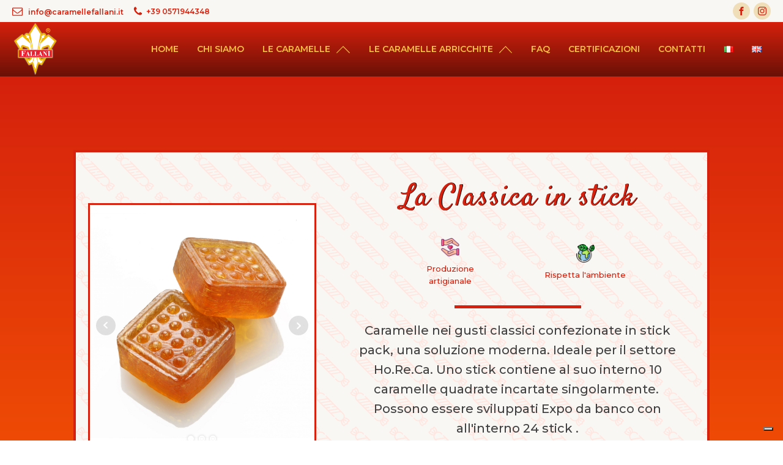

--- FILE ---
content_type: text/html; charset=utf-8
request_url: https://www.google.com/recaptcha/api2/anchor?ar=1&k=6Lem_ZAdAAAAALQ4l-_DS8V-JI-2DfrzPzBXE-NN&co=aHR0cHM6Ly9mYWxsYW5pY2FyYW1lbGxlLml0OjQ0Mw..&hl=en&v=PoyoqOPhxBO7pBk68S4YbpHZ&size=invisible&anchor-ms=20000&execute-ms=30000&cb=ull1qiu3dbp6
body_size: 48784
content:
<!DOCTYPE HTML><html dir="ltr" lang="en"><head><meta http-equiv="Content-Type" content="text/html; charset=UTF-8">
<meta http-equiv="X-UA-Compatible" content="IE=edge">
<title>reCAPTCHA</title>
<style type="text/css">
/* cyrillic-ext */
@font-face {
  font-family: 'Roboto';
  font-style: normal;
  font-weight: 400;
  font-stretch: 100%;
  src: url(//fonts.gstatic.com/s/roboto/v48/KFO7CnqEu92Fr1ME7kSn66aGLdTylUAMa3GUBHMdazTgWw.woff2) format('woff2');
  unicode-range: U+0460-052F, U+1C80-1C8A, U+20B4, U+2DE0-2DFF, U+A640-A69F, U+FE2E-FE2F;
}
/* cyrillic */
@font-face {
  font-family: 'Roboto';
  font-style: normal;
  font-weight: 400;
  font-stretch: 100%;
  src: url(//fonts.gstatic.com/s/roboto/v48/KFO7CnqEu92Fr1ME7kSn66aGLdTylUAMa3iUBHMdazTgWw.woff2) format('woff2');
  unicode-range: U+0301, U+0400-045F, U+0490-0491, U+04B0-04B1, U+2116;
}
/* greek-ext */
@font-face {
  font-family: 'Roboto';
  font-style: normal;
  font-weight: 400;
  font-stretch: 100%;
  src: url(//fonts.gstatic.com/s/roboto/v48/KFO7CnqEu92Fr1ME7kSn66aGLdTylUAMa3CUBHMdazTgWw.woff2) format('woff2');
  unicode-range: U+1F00-1FFF;
}
/* greek */
@font-face {
  font-family: 'Roboto';
  font-style: normal;
  font-weight: 400;
  font-stretch: 100%;
  src: url(//fonts.gstatic.com/s/roboto/v48/KFO7CnqEu92Fr1ME7kSn66aGLdTylUAMa3-UBHMdazTgWw.woff2) format('woff2');
  unicode-range: U+0370-0377, U+037A-037F, U+0384-038A, U+038C, U+038E-03A1, U+03A3-03FF;
}
/* math */
@font-face {
  font-family: 'Roboto';
  font-style: normal;
  font-weight: 400;
  font-stretch: 100%;
  src: url(//fonts.gstatic.com/s/roboto/v48/KFO7CnqEu92Fr1ME7kSn66aGLdTylUAMawCUBHMdazTgWw.woff2) format('woff2');
  unicode-range: U+0302-0303, U+0305, U+0307-0308, U+0310, U+0312, U+0315, U+031A, U+0326-0327, U+032C, U+032F-0330, U+0332-0333, U+0338, U+033A, U+0346, U+034D, U+0391-03A1, U+03A3-03A9, U+03B1-03C9, U+03D1, U+03D5-03D6, U+03F0-03F1, U+03F4-03F5, U+2016-2017, U+2034-2038, U+203C, U+2040, U+2043, U+2047, U+2050, U+2057, U+205F, U+2070-2071, U+2074-208E, U+2090-209C, U+20D0-20DC, U+20E1, U+20E5-20EF, U+2100-2112, U+2114-2115, U+2117-2121, U+2123-214F, U+2190, U+2192, U+2194-21AE, U+21B0-21E5, U+21F1-21F2, U+21F4-2211, U+2213-2214, U+2216-22FF, U+2308-230B, U+2310, U+2319, U+231C-2321, U+2336-237A, U+237C, U+2395, U+239B-23B7, U+23D0, U+23DC-23E1, U+2474-2475, U+25AF, U+25B3, U+25B7, U+25BD, U+25C1, U+25CA, U+25CC, U+25FB, U+266D-266F, U+27C0-27FF, U+2900-2AFF, U+2B0E-2B11, U+2B30-2B4C, U+2BFE, U+3030, U+FF5B, U+FF5D, U+1D400-1D7FF, U+1EE00-1EEFF;
}
/* symbols */
@font-face {
  font-family: 'Roboto';
  font-style: normal;
  font-weight: 400;
  font-stretch: 100%;
  src: url(//fonts.gstatic.com/s/roboto/v48/KFO7CnqEu92Fr1ME7kSn66aGLdTylUAMaxKUBHMdazTgWw.woff2) format('woff2');
  unicode-range: U+0001-000C, U+000E-001F, U+007F-009F, U+20DD-20E0, U+20E2-20E4, U+2150-218F, U+2190, U+2192, U+2194-2199, U+21AF, U+21E6-21F0, U+21F3, U+2218-2219, U+2299, U+22C4-22C6, U+2300-243F, U+2440-244A, U+2460-24FF, U+25A0-27BF, U+2800-28FF, U+2921-2922, U+2981, U+29BF, U+29EB, U+2B00-2BFF, U+4DC0-4DFF, U+FFF9-FFFB, U+10140-1018E, U+10190-1019C, U+101A0, U+101D0-101FD, U+102E0-102FB, U+10E60-10E7E, U+1D2C0-1D2D3, U+1D2E0-1D37F, U+1F000-1F0FF, U+1F100-1F1AD, U+1F1E6-1F1FF, U+1F30D-1F30F, U+1F315, U+1F31C, U+1F31E, U+1F320-1F32C, U+1F336, U+1F378, U+1F37D, U+1F382, U+1F393-1F39F, U+1F3A7-1F3A8, U+1F3AC-1F3AF, U+1F3C2, U+1F3C4-1F3C6, U+1F3CA-1F3CE, U+1F3D4-1F3E0, U+1F3ED, U+1F3F1-1F3F3, U+1F3F5-1F3F7, U+1F408, U+1F415, U+1F41F, U+1F426, U+1F43F, U+1F441-1F442, U+1F444, U+1F446-1F449, U+1F44C-1F44E, U+1F453, U+1F46A, U+1F47D, U+1F4A3, U+1F4B0, U+1F4B3, U+1F4B9, U+1F4BB, U+1F4BF, U+1F4C8-1F4CB, U+1F4D6, U+1F4DA, U+1F4DF, U+1F4E3-1F4E6, U+1F4EA-1F4ED, U+1F4F7, U+1F4F9-1F4FB, U+1F4FD-1F4FE, U+1F503, U+1F507-1F50B, U+1F50D, U+1F512-1F513, U+1F53E-1F54A, U+1F54F-1F5FA, U+1F610, U+1F650-1F67F, U+1F687, U+1F68D, U+1F691, U+1F694, U+1F698, U+1F6AD, U+1F6B2, U+1F6B9-1F6BA, U+1F6BC, U+1F6C6-1F6CF, U+1F6D3-1F6D7, U+1F6E0-1F6EA, U+1F6F0-1F6F3, U+1F6F7-1F6FC, U+1F700-1F7FF, U+1F800-1F80B, U+1F810-1F847, U+1F850-1F859, U+1F860-1F887, U+1F890-1F8AD, U+1F8B0-1F8BB, U+1F8C0-1F8C1, U+1F900-1F90B, U+1F93B, U+1F946, U+1F984, U+1F996, U+1F9E9, U+1FA00-1FA6F, U+1FA70-1FA7C, U+1FA80-1FA89, U+1FA8F-1FAC6, U+1FACE-1FADC, U+1FADF-1FAE9, U+1FAF0-1FAF8, U+1FB00-1FBFF;
}
/* vietnamese */
@font-face {
  font-family: 'Roboto';
  font-style: normal;
  font-weight: 400;
  font-stretch: 100%;
  src: url(//fonts.gstatic.com/s/roboto/v48/KFO7CnqEu92Fr1ME7kSn66aGLdTylUAMa3OUBHMdazTgWw.woff2) format('woff2');
  unicode-range: U+0102-0103, U+0110-0111, U+0128-0129, U+0168-0169, U+01A0-01A1, U+01AF-01B0, U+0300-0301, U+0303-0304, U+0308-0309, U+0323, U+0329, U+1EA0-1EF9, U+20AB;
}
/* latin-ext */
@font-face {
  font-family: 'Roboto';
  font-style: normal;
  font-weight: 400;
  font-stretch: 100%;
  src: url(//fonts.gstatic.com/s/roboto/v48/KFO7CnqEu92Fr1ME7kSn66aGLdTylUAMa3KUBHMdazTgWw.woff2) format('woff2');
  unicode-range: U+0100-02BA, U+02BD-02C5, U+02C7-02CC, U+02CE-02D7, U+02DD-02FF, U+0304, U+0308, U+0329, U+1D00-1DBF, U+1E00-1E9F, U+1EF2-1EFF, U+2020, U+20A0-20AB, U+20AD-20C0, U+2113, U+2C60-2C7F, U+A720-A7FF;
}
/* latin */
@font-face {
  font-family: 'Roboto';
  font-style: normal;
  font-weight: 400;
  font-stretch: 100%;
  src: url(//fonts.gstatic.com/s/roboto/v48/KFO7CnqEu92Fr1ME7kSn66aGLdTylUAMa3yUBHMdazQ.woff2) format('woff2');
  unicode-range: U+0000-00FF, U+0131, U+0152-0153, U+02BB-02BC, U+02C6, U+02DA, U+02DC, U+0304, U+0308, U+0329, U+2000-206F, U+20AC, U+2122, U+2191, U+2193, U+2212, U+2215, U+FEFF, U+FFFD;
}
/* cyrillic-ext */
@font-face {
  font-family: 'Roboto';
  font-style: normal;
  font-weight: 500;
  font-stretch: 100%;
  src: url(//fonts.gstatic.com/s/roboto/v48/KFO7CnqEu92Fr1ME7kSn66aGLdTylUAMa3GUBHMdazTgWw.woff2) format('woff2');
  unicode-range: U+0460-052F, U+1C80-1C8A, U+20B4, U+2DE0-2DFF, U+A640-A69F, U+FE2E-FE2F;
}
/* cyrillic */
@font-face {
  font-family: 'Roboto';
  font-style: normal;
  font-weight: 500;
  font-stretch: 100%;
  src: url(//fonts.gstatic.com/s/roboto/v48/KFO7CnqEu92Fr1ME7kSn66aGLdTylUAMa3iUBHMdazTgWw.woff2) format('woff2');
  unicode-range: U+0301, U+0400-045F, U+0490-0491, U+04B0-04B1, U+2116;
}
/* greek-ext */
@font-face {
  font-family: 'Roboto';
  font-style: normal;
  font-weight: 500;
  font-stretch: 100%;
  src: url(//fonts.gstatic.com/s/roboto/v48/KFO7CnqEu92Fr1ME7kSn66aGLdTylUAMa3CUBHMdazTgWw.woff2) format('woff2');
  unicode-range: U+1F00-1FFF;
}
/* greek */
@font-face {
  font-family: 'Roboto';
  font-style: normal;
  font-weight: 500;
  font-stretch: 100%;
  src: url(//fonts.gstatic.com/s/roboto/v48/KFO7CnqEu92Fr1ME7kSn66aGLdTylUAMa3-UBHMdazTgWw.woff2) format('woff2');
  unicode-range: U+0370-0377, U+037A-037F, U+0384-038A, U+038C, U+038E-03A1, U+03A3-03FF;
}
/* math */
@font-face {
  font-family: 'Roboto';
  font-style: normal;
  font-weight: 500;
  font-stretch: 100%;
  src: url(//fonts.gstatic.com/s/roboto/v48/KFO7CnqEu92Fr1ME7kSn66aGLdTylUAMawCUBHMdazTgWw.woff2) format('woff2');
  unicode-range: U+0302-0303, U+0305, U+0307-0308, U+0310, U+0312, U+0315, U+031A, U+0326-0327, U+032C, U+032F-0330, U+0332-0333, U+0338, U+033A, U+0346, U+034D, U+0391-03A1, U+03A3-03A9, U+03B1-03C9, U+03D1, U+03D5-03D6, U+03F0-03F1, U+03F4-03F5, U+2016-2017, U+2034-2038, U+203C, U+2040, U+2043, U+2047, U+2050, U+2057, U+205F, U+2070-2071, U+2074-208E, U+2090-209C, U+20D0-20DC, U+20E1, U+20E5-20EF, U+2100-2112, U+2114-2115, U+2117-2121, U+2123-214F, U+2190, U+2192, U+2194-21AE, U+21B0-21E5, U+21F1-21F2, U+21F4-2211, U+2213-2214, U+2216-22FF, U+2308-230B, U+2310, U+2319, U+231C-2321, U+2336-237A, U+237C, U+2395, U+239B-23B7, U+23D0, U+23DC-23E1, U+2474-2475, U+25AF, U+25B3, U+25B7, U+25BD, U+25C1, U+25CA, U+25CC, U+25FB, U+266D-266F, U+27C0-27FF, U+2900-2AFF, U+2B0E-2B11, U+2B30-2B4C, U+2BFE, U+3030, U+FF5B, U+FF5D, U+1D400-1D7FF, U+1EE00-1EEFF;
}
/* symbols */
@font-face {
  font-family: 'Roboto';
  font-style: normal;
  font-weight: 500;
  font-stretch: 100%;
  src: url(//fonts.gstatic.com/s/roboto/v48/KFO7CnqEu92Fr1ME7kSn66aGLdTylUAMaxKUBHMdazTgWw.woff2) format('woff2');
  unicode-range: U+0001-000C, U+000E-001F, U+007F-009F, U+20DD-20E0, U+20E2-20E4, U+2150-218F, U+2190, U+2192, U+2194-2199, U+21AF, U+21E6-21F0, U+21F3, U+2218-2219, U+2299, U+22C4-22C6, U+2300-243F, U+2440-244A, U+2460-24FF, U+25A0-27BF, U+2800-28FF, U+2921-2922, U+2981, U+29BF, U+29EB, U+2B00-2BFF, U+4DC0-4DFF, U+FFF9-FFFB, U+10140-1018E, U+10190-1019C, U+101A0, U+101D0-101FD, U+102E0-102FB, U+10E60-10E7E, U+1D2C0-1D2D3, U+1D2E0-1D37F, U+1F000-1F0FF, U+1F100-1F1AD, U+1F1E6-1F1FF, U+1F30D-1F30F, U+1F315, U+1F31C, U+1F31E, U+1F320-1F32C, U+1F336, U+1F378, U+1F37D, U+1F382, U+1F393-1F39F, U+1F3A7-1F3A8, U+1F3AC-1F3AF, U+1F3C2, U+1F3C4-1F3C6, U+1F3CA-1F3CE, U+1F3D4-1F3E0, U+1F3ED, U+1F3F1-1F3F3, U+1F3F5-1F3F7, U+1F408, U+1F415, U+1F41F, U+1F426, U+1F43F, U+1F441-1F442, U+1F444, U+1F446-1F449, U+1F44C-1F44E, U+1F453, U+1F46A, U+1F47D, U+1F4A3, U+1F4B0, U+1F4B3, U+1F4B9, U+1F4BB, U+1F4BF, U+1F4C8-1F4CB, U+1F4D6, U+1F4DA, U+1F4DF, U+1F4E3-1F4E6, U+1F4EA-1F4ED, U+1F4F7, U+1F4F9-1F4FB, U+1F4FD-1F4FE, U+1F503, U+1F507-1F50B, U+1F50D, U+1F512-1F513, U+1F53E-1F54A, U+1F54F-1F5FA, U+1F610, U+1F650-1F67F, U+1F687, U+1F68D, U+1F691, U+1F694, U+1F698, U+1F6AD, U+1F6B2, U+1F6B9-1F6BA, U+1F6BC, U+1F6C6-1F6CF, U+1F6D3-1F6D7, U+1F6E0-1F6EA, U+1F6F0-1F6F3, U+1F6F7-1F6FC, U+1F700-1F7FF, U+1F800-1F80B, U+1F810-1F847, U+1F850-1F859, U+1F860-1F887, U+1F890-1F8AD, U+1F8B0-1F8BB, U+1F8C0-1F8C1, U+1F900-1F90B, U+1F93B, U+1F946, U+1F984, U+1F996, U+1F9E9, U+1FA00-1FA6F, U+1FA70-1FA7C, U+1FA80-1FA89, U+1FA8F-1FAC6, U+1FACE-1FADC, U+1FADF-1FAE9, U+1FAF0-1FAF8, U+1FB00-1FBFF;
}
/* vietnamese */
@font-face {
  font-family: 'Roboto';
  font-style: normal;
  font-weight: 500;
  font-stretch: 100%;
  src: url(//fonts.gstatic.com/s/roboto/v48/KFO7CnqEu92Fr1ME7kSn66aGLdTylUAMa3OUBHMdazTgWw.woff2) format('woff2');
  unicode-range: U+0102-0103, U+0110-0111, U+0128-0129, U+0168-0169, U+01A0-01A1, U+01AF-01B0, U+0300-0301, U+0303-0304, U+0308-0309, U+0323, U+0329, U+1EA0-1EF9, U+20AB;
}
/* latin-ext */
@font-face {
  font-family: 'Roboto';
  font-style: normal;
  font-weight: 500;
  font-stretch: 100%;
  src: url(//fonts.gstatic.com/s/roboto/v48/KFO7CnqEu92Fr1ME7kSn66aGLdTylUAMa3KUBHMdazTgWw.woff2) format('woff2');
  unicode-range: U+0100-02BA, U+02BD-02C5, U+02C7-02CC, U+02CE-02D7, U+02DD-02FF, U+0304, U+0308, U+0329, U+1D00-1DBF, U+1E00-1E9F, U+1EF2-1EFF, U+2020, U+20A0-20AB, U+20AD-20C0, U+2113, U+2C60-2C7F, U+A720-A7FF;
}
/* latin */
@font-face {
  font-family: 'Roboto';
  font-style: normal;
  font-weight: 500;
  font-stretch: 100%;
  src: url(//fonts.gstatic.com/s/roboto/v48/KFO7CnqEu92Fr1ME7kSn66aGLdTylUAMa3yUBHMdazQ.woff2) format('woff2');
  unicode-range: U+0000-00FF, U+0131, U+0152-0153, U+02BB-02BC, U+02C6, U+02DA, U+02DC, U+0304, U+0308, U+0329, U+2000-206F, U+20AC, U+2122, U+2191, U+2193, U+2212, U+2215, U+FEFF, U+FFFD;
}
/* cyrillic-ext */
@font-face {
  font-family: 'Roboto';
  font-style: normal;
  font-weight: 900;
  font-stretch: 100%;
  src: url(//fonts.gstatic.com/s/roboto/v48/KFO7CnqEu92Fr1ME7kSn66aGLdTylUAMa3GUBHMdazTgWw.woff2) format('woff2');
  unicode-range: U+0460-052F, U+1C80-1C8A, U+20B4, U+2DE0-2DFF, U+A640-A69F, U+FE2E-FE2F;
}
/* cyrillic */
@font-face {
  font-family: 'Roboto';
  font-style: normal;
  font-weight: 900;
  font-stretch: 100%;
  src: url(//fonts.gstatic.com/s/roboto/v48/KFO7CnqEu92Fr1ME7kSn66aGLdTylUAMa3iUBHMdazTgWw.woff2) format('woff2');
  unicode-range: U+0301, U+0400-045F, U+0490-0491, U+04B0-04B1, U+2116;
}
/* greek-ext */
@font-face {
  font-family: 'Roboto';
  font-style: normal;
  font-weight: 900;
  font-stretch: 100%;
  src: url(//fonts.gstatic.com/s/roboto/v48/KFO7CnqEu92Fr1ME7kSn66aGLdTylUAMa3CUBHMdazTgWw.woff2) format('woff2');
  unicode-range: U+1F00-1FFF;
}
/* greek */
@font-face {
  font-family: 'Roboto';
  font-style: normal;
  font-weight: 900;
  font-stretch: 100%;
  src: url(//fonts.gstatic.com/s/roboto/v48/KFO7CnqEu92Fr1ME7kSn66aGLdTylUAMa3-UBHMdazTgWw.woff2) format('woff2');
  unicode-range: U+0370-0377, U+037A-037F, U+0384-038A, U+038C, U+038E-03A1, U+03A3-03FF;
}
/* math */
@font-face {
  font-family: 'Roboto';
  font-style: normal;
  font-weight: 900;
  font-stretch: 100%;
  src: url(//fonts.gstatic.com/s/roboto/v48/KFO7CnqEu92Fr1ME7kSn66aGLdTylUAMawCUBHMdazTgWw.woff2) format('woff2');
  unicode-range: U+0302-0303, U+0305, U+0307-0308, U+0310, U+0312, U+0315, U+031A, U+0326-0327, U+032C, U+032F-0330, U+0332-0333, U+0338, U+033A, U+0346, U+034D, U+0391-03A1, U+03A3-03A9, U+03B1-03C9, U+03D1, U+03D5-03D6, U+03F0-03F1, U+03F4-03F5, U+2016-2017, U+2034-2038, U+203C, U+2040, U+2043, U+2047, U+2050, U+2057, U+205F, U+2070-2071, U+2074-208E, U+2090-209C, U+20D0-20DC, U+20E1, U+20E5-20EF, U+2100-2112, U+2114-2115, U+2117-2121, U+2123-214F, U+2190, U+2192, U+2194-21AE, U+21B0-21E5, U+21F1-21F2, U+21F4-2211, U+2213-2214, U+2216-22FF, U+2308-230B, U+2310, U+2319, U+231C-2321, U+2336-237A, U+237C, U+2395, U+239B-23B7, U+23D0, U+23DC-23E1, U+2474-2475, U+25AF, U+25B3, U+25B7, U+25BD, U+25C1, U+25CA, U+25CC, U+25FB, U+266D-266F, U+27C0-27FF, U+2900-2AFF, U+2B0E-2B11, U+2B30-2B4C, U+2BFE, U+3030, U+FF5B, U+FF5D, U+1D400-1D7FF, U+1EE00-1EEFF;
}
/* symbols */
@font-face {
  font-family: 'Roboto';
  font-style: normal;
  font-weight: 900;
  font-stretch: 100%;
  src: url(//fonts.gstatic.com/s/roboto/v48/KFO7CnqEu92Fr1ME7kSn66aGLdTylUAMaxKUBHMdazTgWw.woff2) format('woff2');
  unicode-range: U+0001-000C, U+000E-001F, U+007F-009F, U+20DD-20E0, U+20E2-20E4, U+2150-218F, U+2190, U+2192, U+2194-2199, U+21AF, U+21E6-21F0, U+21F3, U+2218-2219, U+2299, U+22C4-22C6, U+2300-243F, U+2440-244A, U+2460-24FF, U+25A0-27BF, U+2800-28FF, U+2921-2922, U+2981, U+29BF, U+29EB, U+2B00-2BFF, U+4DC0-4DFF, U+FFF9-FFFB, U+10140-1018E, U+10190-1019C, U+101A0, U+101D0-101FD, U+102E0-102FB, U+10E60-10E7E, U+1D2C0-1D2D3, U+1D2E0-1D37F, U+1F000-1F0FF, U+1F100-1F1AD, U+1F1E6-1F1FF, U+1F30D-1F30F, U+1F315, U+1F31C, U+1F31E, U+1F320-1F32C, U+1F336, U+1F378, U+1F37D, U+1F382, U+1F393-1F39F, U+1F3A7-1F3A8, U+1F3AC-1F3AF, U+1F3C2, U+1F3C4-1F3C6, U+1F3CA-1F3CE, U+1F3D4-1F3E0, U+1F3ED, U+1F3F1-1F3F3, U+1F3F5-1F3F7, U+1F408, U+1F415, U+1F41F, U+1F426, U+1F43F, U+1F441-1F442, U+1F444, U+1F446-1F449, U+1F44C-1F44E, U+1F453, U+1F46A, U+1F47D, U+1F4A3, U+1F4B0, U+1F4B3, U+1F4B9, U+1F4BB, U+1F4BF, U+1F4C8-1F4CB, U+1F4D6, U+1F4DA, U+1F4DF, U+1F4E3-1F4E6, U+1F4EA-1F4ED, U+1F4F7, U+1F4F9-1F4FB, U+1F4FD-1F4FE, U+1F503, U+1F507-1F50B, U+1F50D, U+1F512-1F513, U+1F53E-1F54A, U+1F54F-1F5FA, U+1F610, U+1F650-1F67F, U+1F687, U+1F68D, U+1F691, U+1F694, U+1F698, U+1F6AD, U+1F6B2, U+1F6B9-1F6BA, U+1F6BC, U+1F6C6-1F6CF, U+1F6D3-1F6D7, U+1F6E0-1F6EA, U+1F6F0-1F6F3, U+1F6F7-1F6FC, U+1F700-1F7FF, U+1F800-1F80B, U+1F810-1F847, U+1F850-1F859, U+1F860-1F887, U+1F890-1F8AD, U+1F8B0-1F8BB, U+1F8C0-1F8C1, U+1F900-1F90B, U+1F93B, U+1F946, U+1F984, U+1F996, U+1F9E9, U+1FA00-1FA6F, U+1FA70-1FA7C, U+1FA80-1FA89, U+1FA8F-1FAC6, U+1FACE-1FADC, U+1FADF-1FAE9, U+1FAF0-1FAF8, U+1FB00-1FBFF;
}
/* vietnamese */
@font-face {
  font-family: 'Roboto';
  font-style: normal;
  font-weight: 900;
  font-stretch: 100%;
  src: url(//fonts.gstatic.com/s/roboto/v48/KFO7CnqEu92Fr1ME7kSn66aGLdTylUAMa3OUBHMdazTgWw.woff2) format('woff2');
  unicode-range: U+0102-0103, U+0110-0111, U+0128-0129, U+0168-0169, U+01A0-01A1, U+01AF-01B0, U+0300-0301, U+0303-0304, U+0308-0309, U+0323, U+0329, U+1EA0-1EF9, U+20AB;
}
/* latin-ext */
@font-face {
  font-family: 'Roboto';
  font-style: normal;
  font-weight: 900;
  font-stretch: 100%;
  src: url(//fonts.gstatic.com/s/roboto/v48/KFO7CnqEu92Fr1ME7kSn66aGLdTylUAMa3KUBHMdazTgWw.woff2) format('woff2');
  unicode-range: U+0100-02BA, U+02BD-02C5, U+02C7-02CC, U+02CE-02D7, U+02DD-02FF, U+0304, U+0308, U+0329, U+1D00-1DBF, U+1E00-1E9F, U+1EF2-1EFF, U+2020, U+20A0-20AB, U+20AD-20C0, U+2113, U+2C60-2C7F, U+A720-A7FF;
}
/* latin */
@font-face {
  font-family: 'Roboto';
  font-style: normal;
  font-weight: 900;
  font-stretch: 100%;
  src: url(//fonts.gstatic.com/s/roboto/v48/KFO7CnqEu92Fr1ME7kSn66aGLdTylUAMa3yUBHMdazQ.woff2) format('woff2');
  unicode-range: U+0000-00FF, U+0131, U+0152-0153, U+02BB-02BC, U+02C6, U+02DA, U+02DC, U+0304, U+0308, U+0329, U+2000-206F, U+20AC, U+2122, U+2191, U+2193, U+2212, U+2215, U+FEFF, U+FFFD;
}

</style>
<link rel="stylesheet" type="text/css" href="https://www.gstatic.com/recaptcha/releases/PoyoqOPhxBO7pBk68S4YbpHZ/styles__ltr.css">
<script nonce="1tyhY5jC27O7fmJDNaOtXA" type="text/javascript">window['__recaptcha_api'] = 'https://www.google.com/recaptcha/api2/';</script>
<script type="text/javascript" src="https://www.gstatic.com/recaptcha/releases/PoyoqOPhxBO7pBk68S4YbpHZ/recaptcha__en.js" nonce="1tyhY5jC27O7fmJDNaOtXA">
      
    </script></head>
<body><div id="rc-anchor-alert" class="rc-anchor-alert"></div>
<input type="hidden" id="recaptcha-token" value="[base64]">
<script type="text/javascript" nonce="1tyhY5jC27O7fmJDNaOtXA">
      recaptcha.anchor.Main.init("[\x22ainput\x22,[\x22bgdata\x22,\x22\x22,\[base64]/[base64]/[base64]/ZyhXLGgpOnEoW04sMjEsbF0sVywwKSxoKSxmYWxzZSxmYWxzZSl9Y2F0Y2goayl7RygzNTgsVyk/[base64]/[base64]/[base64]/[base64]/[base64]/[base64]/[base64]/bmV3IEJbT10oRFswXSk6dz09Mj9uZXcgQltPXShEWzBdLERbMV0pOnc9PTM/bmV3IEJbT10oRFswXSxEWzFdLERbMl0pOnc9PTQ/[base64]/[base64]/[base64]/[base64]/[base64]\\u003d\x22,\[base64]\x22,\[base64]/ClcO/K0RXei86RTliw5bCssKFOjDCq8OPFWnChFdwwoMAw7vCjMKRw6dWPsObwqMBZCDCicOZw6tlPRXDv1Btw7rCq8Ojw7fCtwTDrWXDj8K9wocEw6QZYgY9w4rChBfCoMKLwqZSw4fCgsOMWMOmwpJ2wrxBwoDDm2/DlcOrDGTDgsOpw5zDicOCe8KCw7lmwrw6cUQCCQt3LknDlXhwwo0+w6bDhMKcw5/Do8OALcOwwr4vQMK+UsKDw4LCgGQyKQTCrUrDjlzDncKyw4fDnsOrwrdtw5YDSyDDrADCiW/CgB3DgMORw4V9NcKmwpNuQMKlKMOjPcOPw4HCssKYw6tPwqJEw4jDmzk5w4o/wpDDqhdgdsOPdMOBw7PDsMOERhIKwpPDmBZHeQ1PAT/Dr8K7Z8KkfCANYMO3UsKmwq7DlcOVw7XDnMKvaEzCr8OUUcOcw7bDgMOucFfDq0gnw6zDlsKHdgDCgcOkwr/Dim3Cl8OETMOoXcOLRcKEw4/[base64]/DkxQWwqrDohPDom7Dv8K0AF3ChsKqw590dsKtBxI/ARrDrl8NwohDBBHDk1zDqMOWw7M3wpJKw5V5EMO4wo55PMKbwpo+eggZw6TDnsOtJMOTZRo5wpFidsK/wq52MxZ8w5fDisOGw4Y/[base64]/wrjDjVwdBlHDgm3DvcKew5HDlhIzw6DCicKFNMOyBn0Kw5LClEsLwqhHT8ODwobCtX/CmsKQwrZ5MsO3w6PCviDDowLDiMKuGXRvw4YdandmbcK2wogHDgvCj8OKwqEWw67Dv8KCJDQ6w7JXwrPDj8KkRhJ2XcKhBWU7wosQwrbDhn0FQMK3w64QFStpMEF0Cls+w4AXWMO0LMOaTR/[base64]/DqMKaHsKDVMKowql+wojCtDcjwoUSWm7DiGAqw4QvMETCvcOTexhGSmDDoMOIQijCqivDgzVeZCB7wo3DmV/[base64]/wrl2w47DoB/DvcKfE8KvwofDtcK6w7TCtlDDtMOvwpBPF2nDn8KdwrjDiBl5w6ljATDDryFvSsOOw63Dj1paw510PEnDj8KtaXtIY2Y2w5DCtMOzaF/DoihYwp4gw6LDjcOmTcKUN8KJw69Lw45vOcKmwr/CqMKlTy7CsHjDgyQAwpXCtT8JF8KYbgBuPUZKwrzDpsKtNzAPaTPCh8OywoZlw5rCm8OTdMOWRcKPw4HCghtkA1rDrAULwqEsw7/CgcODcA9Vwo7Ct2Jpw53Cj8OuJ8Ola8KeZwpvw4DDjjTCjwbCo39vBcKnw61YWws+wrdpShTCjSYSKcKvwq/Cuhxnw4bCszjChsOPwr3DhzLDmMKUP8KWw4bDpy7DgsOkwp3CkkzDoCpQwosMwoYzIkjCk8O1wr7Do8KpXcKBFSvCusKLQhgcwocGRHHCjBrCk1lOMMK7ZAfDjgfCscOXwovCvsKELnEuwrHDv8KBwog8w4gIw5/DlDjCucO7w4pJwo9Nw4tywoUrOMOuHEXDuMO/wqfDs8OGPcKYw7nDmnRIWMOnaFfDjy5jf8KpHsO/[base64]/CiGUQLmnCtHnDgX3CusODegvCiMKQNzYRw6bCtcKJwplscsKRw700w6cdwqIuNX9HRcKXwpxbwqjCr0TDhMK0AT/CpSjDm8Kgwp5MeE9qNFvCnMOzGsKJYMKwTcOZw4Ecwr3DjsOfLcOKwrxdHMOKKX/Drj4DwoTClsObw4svw6nCpMKqwpdYdcKmTcKIHcKmV8OJBwjDsC1Gw7JkwqbDl3BZwpTDrsK+w7/[base64]/bTTDint2wrHDoX5HIMKpwo9lwrJrw608wpFqVV1+KcOhTMO7w6h4wqpaw4rDuMOlCcKuwohbIi4lYMK6wol/Iyc+ZD44w4zDhsOLGsKxOsObTjnChz3CsMOtDcKSMVxYw6nDqsOWbsOkwr4jbcOAKEjDqsOewoDCsmfCvhZiw6DCisO1wqAPSWhANsK+IDvCkjrDnnUFwpDDkcOLw7LDvRrDlyBCADVhQMKpwpt+HMOnw4lGwoVfGcOdwpfDlMOTwo0uwp/CoRcSAxHCicK7w6Bxb8O8w7zDtMKiwq/CgDIqw5F+bjJ4W3w/[base64]/DMKMwoDCucOFScKOWMK4wrvCq3rDiwnDgzHCoSbCvcOXITULw4Brw6/DuMKnHHLDpCHDjSQ3w4XCtsK7GsKiwrcLw5BWworCvcOyWcO9CUbDjMKdw5HDhCLClmzDqsKnw5RuHMKed3g3ccKcJsKuDsKRM2gsMsKOwp0MMGHCjMKaR8K+wow1wrE0NG5tw6IYwo/DmcKeLMKTwpYYwqzDpMKvwrzCjnYOX8K/wqLCpX/DicOLw7NBwoZbwrjCuMO5w5/CmT5Fw4RBwpMOw7fCphjCgl5qXCZTTMKrw74Ra8OWwq/DsE3DtcKZw6pvecO4CkLCucKrXWYyTSEqwo5SwqBpN2nDiMOuRW3DtcK5CF4qwr0wDcKKw4bCrSPCm3fCtCnDicK6wobDvsOjCsKOEz7DvUlkw71hUsObw5g3w5ItCcO/BhvDlsK8YsKJw53Do8KhRWNCLMK5w67DpkF1woXCp0PCn8O+EsO3CBPDqDDDlw/Dv8OqCHzDiABuwpdMAVhnKsOUw7lGIsKIw6fCok/CsmnDr8KFw7vDojgsw7LCvApDDMKCwrnDggjCnX5Aw4DCjnoIwqHCgMOefcOnRMKQw6zCp3VScQ7DhnZEwptoLh/CtU0gwq3DjMO/[base64]/CkMKkwpNkwqgOw6UWLsK1wrjDj8OMwobDsQbCqHogBMKUGsOQNV3CpMObIQgRdsOvd21UERrDkcORwpfDjWzDlsKtw4IRw55cwpR4woYxcAnDmcOXAcKdTMOhFMOxGsKXwp4QwpFscSJefGYrwofDvWfDozl/wqPClcKrXyM+Zi3Dk8KlQDxQLMOgNQXCmcOeH18Uw6Vxwo3CpsKZVXXDnG/[base64]/DqsOzw6MxPgfDs2dpID4gO8OVKgDCsMKtw7g4ZyIBR1PDoMOnIMKEBcOJwrTDgMO4JmjDpHPDujEqw6/[base64]/w7N1LWLDhj/CnMOvw4/Cv1luQgLDoWtafsOcw6hfBzl6ZGFlYFhiOFnCoFDCo8KMFxvDpVHDsiDCpV3DoRXDrGDCqQXDncO1VcOFGFXCqcKaQkUuPxRaYhDCmmIBeANKS8K0w5bDpcOEPMOueMOqCsOSJBQBZCxjwo7ChcKzG2Bbwo/[base64]/DtcOXw6ROwrDDgGw+wrk1w77CuAfCuFJ5wo/Du1PCosKccnFUUxzDosK4bsODw7cefsKcw7bCpAbCl8KpGMOEHz/DvA4EwpPCnxjCkyM2VsKRwrXDuyrCucO1e8KfdXdHTMOow6AZISzCgHvCgnRoCsOtE8Okwo7DjSzDr8OJczzDsHTCnUI8csObworChybCmDHCj1jDu1/[base64]/Cm8OlG3llKcKpacOdw65GdWPDpMOlw5DDpCjCs8OWTcKHccKDR8OzZA8FJMKNw67Dl3kuwo8wIVLDizjDmhzCgMOMLyQdwp7Di8OjwpbCjsO6wqA1wrJlwppcw7ZRwrMAwqbDncKQw5w6wph4T1bClsKmwqQXwqNcw4t/PsO1JcKkw6bCmsOsw6MTBGzDgcOyw7LCjH/DnsKnw6HCjcOJwoAqSMOAVMO0XMO4QMKlwokydMKNagRbw5LDpRc1w4xbw7zDjD/DqcOEX8KEHDvDgsK5w7bDs1Vgwo4xGCQFw7VFV8OhbMKdw5QsJl1bw5waZAjCiUg/X8OBeTgIXMKHw7/CvQJkQsKtbcKJV8O9EBLDgW7DtMOdwq/CrMKywpTDncOxf8KAwrsLEMKmw6wAwpTCiDoNwrNow7DDgCPDoj8nOcOhIsOxej5DwoMeZsKsHsONagVpIijDpkfDqnLCnh/DkcOJR8OwwpHDiCN/wqUjZ8KSLQjDvMOFwoFWOF5Rw7FEw6Ngc8KpwoMeaDLDjgAVw5tnwpw6TD8Gw6fDiMKQSnHCrALCo8KMf8KdGsKFJgBUccKiw6nCksKpwptIQsKfw7JqEzkCIhnDvsKjwpNIwrQfGcK2w4w7B1RbKg/DpBlowobCv8Kew5vCnmhew6YcNz3Cv8K6DkdawrTCssKAeTptaXnCscOkw74pw7fDmsKJEV0xwp1CXsOHDMKlZibDui4dw5hgw6rCtsK6IcKddR0Xw5/ClktWw7LDp8O8w4PCgGQwbRDCvsO0w4l7FWVIPMKvDwFow6ZIwoMmVljDpcO6XsOEwqd2w457wrg/w5xvwpIpw4nCtlbCjkcZH8ORHRo2YMKSKMOhCwfChDASDFtaOQwyCcK1wqBtw7UBw4/Ch8O5fMKVCMOZwpnCosOpcmLDtsKtw53Dhjsiw5pIw6LChMK+KMOwK8OZMBM6wqhgCsOKEXIRwrnDuQbDkXlnwqg8IT7Dl8OGCmt4XSvDnMOPwrocMcKOw7PCicOsw5jCiTNaQkXCvMKYwr3Dg3Afwo/DrMOHw4Eww6HDkMOmwqLCscKcUCo8wp7Cl17DgHwXwonCvsKbwqQfL8KTw4l1KcK+wqhfOMKVwrrDtsKqdsOBRsKdw6/CiRnDkcOGw5N0VMO7bsOsdMOGwqzDvsOVB8ONMAPDvDQxw51yw7zDv8KlGsOmAcK/P8OaC3kjWhHChBPCi8KEIm56w6x/w6fDsBAgOTPDrStYJsOtF8OXw6/DqMOOwpXCpyrCjmvDlEsvw77CqDPCtcOxwoDDkg3Cr8K7wp5ow5Rww7ojw4s1K3rCtRjDo1tnw5HCmANhBMOBwp5vwrtPM8Kow5TCucOjOcK7wpbDvRDClSfCvxnDmMK/ICAuwr1ocXIZw6PDt3UFOh7CncKfCMOTO0HDusORScOvScOmTVvDnxrCo8O9OVYFeMOcT8KPwq3CtU/Ds3IRwprDlMOBYcOZw7LChEXDtcOww6bCvsOBDMKtwrDDtzkWw7J0EsOww6vDuXgxeG/[base64]/[base64]/DkhzDjDfDkV/DocKQw5ZGwrpnw4rDpyrDnQEPwqlwWBPDmMKzNQ3DvsK0bgPCmsOia8K0WjrDi8Kow5/Co1kyLcOhw6rCjA8qw7tFwo3DpjQRw4UacyVFU8Omwpxdw5sKw5Y1EAZew4Uww55oWmF2D8OWw7HDvEJHw51MdTsXKFvDiMKtw7N4TsOxC8OJCMOxJMKMwq/CphIDw6zCh8KZFsKhw7RrIMKtURZ8KUNVw79sw6FCEMOodHrDqSEjEsOJwonDj8KlwrspWCzDucOxXnRoJ8K7wpjCs8Kow5jDosO/woXDoMOvw6jCmlJPcMKEwoplVR9Ww6TDijHCvsOpwojDo8K4QMOKwr/Dr8K1woHCjl1Gwqk0LMOJwoN1w7FhwpzDsMKiDWHCngnChQRTw4c5TsOjw4jDu8O6UMO7wo7CocKew7RvHyXDk8KcwrTCt8OQaW3Dp1ouwrXDnzdmw7fCtGrCnntKfUd1BsKNNh1jB0fDiVnDrMKlwq7CpsKFEgvDiBLCpx89DCzCqsOWwqp5w4lbw61/woBQNCjCmXnDj8OFfMOwJMO3RQ0+woXCjlQTw6XCgCTCvMOeT8K/PjfCnsOpw63Di8K2w5FSw4fCnMOSw6LCrnJrw6tGbF7CkMKOwpXDoMODbDMrJzlCwrY/[base64]/DoMODwrDDvsOyMcK8wpLDq1jCh8OjeMKTwrohIRrDmMODCMOww7VLwolEwrE/EcK1VjFKwr9cw5AsAcKUw7vDiVYkfcONRCpiwrjDrsOfwqomw6Y8wrwgwrHDssO+EcOwFMONwpd3wqLDkk7CvsOADkpYYsOEOcKRflF0VUPCpMOqBMKswrQVCcODwqM7wqEPwrtzQsOWwq/CpsO7w7UvY8KnP8OQY0/CnsK7wp3DpsOHwozCokgeDcKDwrvDq0Mvw6TDicO3IcOYw7zClMOzQFxzw7bCtmAWwojClcOtcnc+DMOmFzPCpMOYwovDrFx/DMKsJ0DDlcKFbj8KSMOVZ0lpwrHClzojwoV1CCPCiMKRwrDDh8KewrvDucOBWsOvw6PCjsKPUsKIw7fDgsKAwpvDkwUQYsOmw5PDpMObw4UxCRsHa8OIw4TDlQcuw5N/[base64]/w7vDpDNbe39xNy7Ct8Kmw7VRwq/DhcOTw5xbwprDpFYKwoRTbsK/[base64]/DphbDpTLDq3l2T8ORAMOAGsObw4tAw5YRwr3DssKkwq/[base64]/[base64]/[base64]/[base64]/CiS5JDsO0XhQpw6vDn1bDhcOfw6JRwp7ChMO/LHlzT8OuwrrDiMKcE8Obw71lw6Vtw7daMsOOw4HCp8Ofw5bCvsOiwrgIIsOAMGrCugZ1wqMWw5RVQcKuFjo/PgDCrcKLYw5NWkdbwrEfwqzDvj7CkEY4wql6GcOIR8OkwrFkYcOlGkw3woTCqMKtWcOdwovDvnx+RsOXwrHCn8OWTnXDsMKvfMKDw6DDnsK7e8O4asOdw5nDol0Sw6QmwpvDmCVZCcKXZDhKw5XDqTXCicOsJsOeZcO/w4DClcOkZcK2wqnDoMOkwpdTVGYnwrrCisKSw4REPcOYWsKfwrVpY8KTwp0Ow73DvcOIUsOMw7jDjMOjFGDDqCrDl8K3wr/[base64]/DqcOYw4AbwoTDmm/DjiwjworCpSTCvsO6EUEVF0nCgRHDtcOTwpXClMOuSljCqk/DhMOKV8OGw6/[base64]/DicKrw5nDmWvDl3F/w79kJsKdwr3CtMOSecKiw6nDjsOkDzAVw43DksOjJ8KHf8KAwrIiRcONCsKew7FuS8KdVh5EwoLClsOnFDR+I8KRwpbCvjBwWRTCpsO9HcOkbloge1jDrcKHBmBAQWUXJcK+Q1XCmcK/cMKhMsKAwrjCisKbKCfCoBU1wqzDncO8wq3ChcKERAzDlF3Dn8ObwocMbgvCqcO+w5/Cq8KiKMKsw7MgEnPCgXxQAQ/[base64]/DuwPCp8Ouw6vCjSBUworDqSvCu8KXRMK2w7HCpBVPw4VCAMOow65XH2XCjUhLQ8OZwpXCssO8w5TCsw5awpcgKQHDtA/CkkDCgsOTRCsVw7DDnsOUw6/DqMKHwrPCp8OoOT7CicKhw7/CpVIlwrrCt3/[base64]/w50WMFc/wrTCiVHDqWgbSMKPNknCtcO8LQp8NGfDpsOXwqXCticKUcOXw4PCqCMPDFbDuSrDsnEmwrM3IsKCw4/CvMKbGCoPw7DCtwDCoDF5wrcDw7zCsCIyWRlNwrjDhcOrD8OZKGTClnrCiMO7wq/DiG8Ya8K2Ty/[base64]/DlhDDusKQVirCrsONw73CgX46AcOtNsO1w4h8IcOnw4zCmwh1w67CncOaMhPDkxXCn8Kvw5jDngzDok4kW8K6bifDgVzCi8OIwp8mcsKdSzUIWMOhw4PCqjPDpcK2GcOawq3DmcKEwoMrdmvCq0/DmRBCw7llwrLCk8KrwrjCscOtw7PDolstScOraRczal7Cukkmwq3Cpk3CqmjDmMOnwpRHwpodCMK9J8OMaMO7wqpXQiHCjcO3w6FTG8OmY0TDqcK9wprDk8K1ZD7CoWcYQMKjwrrCvHPDvi/CggHCvcOeBcOkw4klA8OgR1MDHsO3wqjCqsK8wrY1U1nDqcKxw6jDok/CkhvDhgZnHMKlb8KDwpfCicOGwoLDhTLDuMKCdcK3D1jDiMOAwotVYk/DnhDDm8ONThFqw65Vw7oTw68Sw6zCncOWRsOzw6HDnsOsTg4Zwrsiwrs5cMONG19EwpASwp/CuMORWjgccsOWwp3CosKawrXDhBp6DsOMFMOcVysjfl3Cqm4cw4vDm8O5wpbCksK8w7PChsKtwr8Jw43DtFAww745PRcUdMKfwpfChwfCvDrDsilxw7DDkcOJKVvCiBxJTVDCnknCsWMAwqdKwp3DmsKpw6DCrmDDisKdwq/ClsOKw50RP8K4OMOQKBFIMVQkT8KUw7FewqMhwowAw4Bsw5xFw592w5HCj8OzXDdYw4Q2eCPDm8KcP8KiwqbCtMKUE8OOOQTCmxXCosK4SQTCpcKmwpfDq8OxbcOxTMOyIMK+YhrDl8K2EwtxwoNbPcKOw4g+woPDvMKpJUtAw6YyGsK+QcKzCmXDkG/[base64]/wr/DncK4w4fDt8KWwqLChDrCqhXCsFFBPlHDkzDDijDCscKjKcKYfFcDIHDCg8OlKHLDssOCw6TDksOmIQo0wqbClQnDrcKmw5Jaw5orKMKWO8K7dcKFHS7DgGHCp8OsJmJYw7NqwptnwrPDnHkBeGERFcOVw4VjaHLCocOFUcOlAsKdw5ccw4jDuinDmXfCiy/Cg8KpCcOZWm91O29hIMK7S8ONB8O4ZGIbw6DDtVTDncOddMKzwrvCg8O1wrpCQsKOwpPCnR3CusKXwqzCsBcqwrhQw6zCk8KGw77CjmXDuB86wq7CgsKOw4AxwoHDmhsrwpTCj1hGPsOtEsOpw6xuw7Q2w7XCs8OJPTFdw6hzw6jCjn3Dgn/DqlTDu0Atw5haRsKeXH3DoBcSXVYOX8OOwrbDnAxnw6/[base64]/DhxXDiwTClMKmVj4RWMKuw651BhLDjsKAw53CmsKyU8OBwoM4QjswZQDCjQ7CucOuM8K/fzvCskYTVMKiwpZlw4ImwqfCo8OTwrTDncKFR8KHSC/DlcO8wovCjV9vwpcMaMKuwqVXGsOraVvDjVXCvBgADsK6f3fDqsKrwq3DuzXDvnjCgMKuXU0dwrvCkD7Cq33CqjJYF8KQAsOWCVjCvcKswqnDosKoXTbChkwSWcOjLcOnwrJgw4rCvcOUHsKHw4rCqjzCjCDClXQtW8KGUmkKwo/CmEZmdMO5wqLCsUfDmxo+wpVowpsNAWPCgm7DgRLDuA3DvQHDrSfCgMKtwq4bw4wDw4DCkDtVwqgAwpDCnETCj8ONw7jDmcOpf8OSwqM5Bgdpwq/[base64]/ChsO9DizCmMOkBz3DsXvCvcKAJy3Ck8ONw4/[base64]/[base64]/SisEPkB7w7tNKEDDkcKDU8K3wrXDvFnCisKZwrfDv8KUw5bDmzvCn8KMek7DhsKOwo7DmMOjw4TCvMOqZSzDhH7Cl8OvwpDCssOGScKZw5/DrWYxIh9FbsOpbktdEsOuKsOKKkZTwr7CtMO6cMKtTF45wpPDnlIIwrIcBcKXwqXCpHccw7AnDsKPw5bCpsOCwo/Cj8KQDcK2YhhIPy7DucOtw6ItwpF0EHwtw7jDiVvDnMKqw6LCscOkwrrCjMOxwpcAesKPcynCjGfDv8OxwodmE8KBIk/CpDPDgsO8w4bDlsKIRjjCh8KJTyLCuEA4WcOPwo7DvMKOw4lTBEhQT1LCqcKEw5UEd8OVIn7DjMKNb1nCrMOfw4VDRsKvF8OoZcOdOMKNw7IcwojCkDBYwrxJw5PCgh1qwoXDrX8Rw7nCsWAbVMKMwr5Aw5/CjWXCgFpMwqPDjcOqwq3Cq8KkwqsHE0klAVrCliwKZMKFYiHDnsKVeXR+W8OBw7oUD2NjUsOIw7bCrD3DhsOXFcOFbsKAYsKZw6ZGOgIeRHkXLww0wq/Dg1h2FAJTw6Fmw6Abw4PCigtTVwpBJ3rDh8KKw4xBSwUeM8Osw6TDoSPDh8OfC3TCuyJWCCFWwqPCpi8Lwos8RVrCn8OhwoHCjk/CmgvDqwcHw6DDusK+w5R7w55PbUbCjcKZw6/[base64]/CqcOQVsKUw57DlzjDrEg0TMKWwrzDksOtW8KHwrtbw5c0KHDCkMKGFDBFHDjCo1vDvMKJw7nDg8OBw6jCssKqSMKZwq7DtDTDgQzDiUIewrLDo8KBU8K9J8K8Nm8kwo0dwoQkTj/Dogtcw57CjQ7DgkYrwpDDjz7Cun1Cw5zCvyY6w5xMw5LCuRzDrzIhw7bDhWJhKi14VUTClR0HDcO3d0TCpsOkZ8OMwrdWKMKewrvCpcOfw6zCkDXCgW0kIxwPJWwSwrjDoTt2WQ/CulVFwq/[base64]/CvzczwrF3wqt7w54fHMOTDiNLw77CgMKFw5LCsCzDkCfCvnvDlH/[base64]/Dg8K6KDE1CCrCvcK8EsOgwozDlcOad8KLw6AMEMKbwo8dwpDCrsKwcUNPwrwRw5tewpVNw7nDnsKwSMK5woJSYRfCtEEuw6IzSzcqwrIRw7vDhsK3wqDDsMODw5EJwqhOCVjDp8KKwqnDqWPCgMOka8KNw6bCq8KMWcKIEsOgeQLDhMKcTF/DmMKpLMO7aVjCqMOhWcOZw5dVesOdw5TCpzdXwrM9fB9FwoLDiEHDrMOHw7fDqMOXFjldw5HDusOjwpnCjFXCuyVawpp/[base64]/TcKBGhUhwrrCj8KgJSPCkUzDvsKhcwMFehoBGyfCoMONIcOjw7NNCcK1w65cAGDCkg/CtnzCo2LCtsKocBXDoMOINcOdw6VgZ8KNITXCmMK6Lj0bZ8KhfwxLw5FlA8KYIgnDusO5w7fCqAFSBcKKXQ1gwrsdw7PDl8OeVcKhA8Odwr1Gw4/[base64]/XGBYw4TDscOLw4gYwrAdw5ZAwqbDsDUTV2/Cim0PcsKIFcKXw6LDomzCoyTDuCwbZsOyw75kCCLCjcOnwp3CgnbCrsORw5HDpFhyGBXDhx3DgcO3woB0w5LCn3NEwprDn2Y3w6vDhEwgE8KZaMKkIcOHwqNUw7PDnMOKMn/ClgTDkjXCsRjDs0fChlfCuw/Dr8KwHcKMG8KsHsKbBQbClGUZwrfCkmwNK0IbHQ3DjHzCiyLCr8KWFh5swrtSw65dw5/CvcKBeltIw5LCjsKQwofDp8OMwpvDksOgJ37CmgYRC8OKwpLDrF5XwqtRcG3CmSd3wqfCjsKJfifCvsKjfcKDw7vDtBkPCsOIwqTDuQdEMMOPw40Ew4R+w5bDnAjDmTYpEMO6w6ohw7Fmw68ze8OlbjjDg8KGwoQ1R8KNRsKiLWPDn8ODKjkKwrw/w4nCksKRQwrCscOjQcOnRMKDfsKzdsOlNsOnwrHDjhJTw44jJMKrFMKCwrwCw71JIcOYbsKjJsKsLsKowrw+CU3Dq2jDn8OMw7rDocOVQ8O6w6PCr8KwwqNbMcKxccOqw5cvw6dpw5Raw7V4woXDssKqw4bDrWAhTMK5fcKJw7tgwrTDtsKWw6ITdBl/w5PCu01zAF7CoGIEFcOYw6I/wonDmSV2wq/DgBLDl8ORwqfDhMOJw5fCnMKIwopVH8KdCgnCk8OhQMKdesKEwr0nw4/DqHA5wqPDhH5tw5zCkVQlZx3DlUnCncKEwoTDrcO5w7kEEwtYw5zDv8KYWsOLwoVhwrHCg8Kww6LCt8Kna8Ozw6DDim8bw7s+GiU5w6wPS8O0WmUOw7ELw77Ctl8YwqfCosKOCnIFZ1vCiw7Ck8OYwo/[base64]/Ci8K6wobCjMKow60hbsOfc8OJw6fDgiDCqXXCik3Djh/DlEDCtcO0wqNgwqBvw7ZSbzvCqsOswoTDucKcw4nClVDDo8Kxw5xjOhA0wrQ7w6tCVQ/CrsOew6tuw4tOKjDDicKie8KxRlEgwqJ7FE3CpsKvwq7DjMOhaEzCsQbClsOyVcKhA8Klw5XCjMKxAlpqwp3CocKPAsK/IC7DhlTCt8KMw4cxFDDDoiXCq8Oaw77Ds3IvcMOpw4svw6cLwrdQRgJofyMIw77CqQAkMsOWwp5Hw5ROwo7ClMK8w5bCtFc5wr0bwroCMldTwrcBwpwUw7nCtRwRw6vDt8OGw5lnKMOAR8K9w5ENw5/DkUHDscOGwrjDjMKbwpgzYsOqw4ILXcOKwojDucOXwqpPNcOgwqt9w7jCpHLDusKfwqZsCMKZYWZIwrLCrMKAU8KUTlk2fMOLw7RrScKhXMKpw6YWDxImfMK/[base64]/[base64]/CuVPCqsOyDULCtsOowo7CvUcow49mwqDCv2fDksOlw7EiwqZxUwvDgSrClMOFw5o/w5zCksKIwqHCicKcKQglw4bDqx1yB1/CoMK1McOJPMK3w6dqbcKSH8K5wqIhJlZQPg9Hwo7Dt2bCl1EqNsOVbUTDmsKOJG7CrsKVEcOxw6tXHVjDgDZ+cDTDoFFkwodewrbDoGQuw5YfYMKTAFAUMcOKw5cDwpx2VQ1oKMO1w40fFsKzRMKjUMOaRBPClcONw7Qnw5nDsMOEw7XDgsKDUn/DkcOqI8K6L8OcGl/Dsn7DgsKmw4HDrsOsw4lGw7vCpcOaw6fCv8O6V3ZxHMKuwoFXw4PCvH18JD3Dskgsa8Ouw5vDsMOHw5MzBcOAOcOdMMOGw6bCpA1FL8ODw7jDl1rDncOuSyYqwoHCsRU3PcO/[base64]/w5dvC8OWTyDChA1FwokFP8K3KsKiwqMHw4TDoMOzc8OzIcODI3o0w6jDqsOdRloYcMKewq8WwrrDoTXCtVLDtMKbwoA8UTUvaU0Zwohkw5wGwqxjwqFUP08jInfCqUFgwrc4w5Qww7XDjsOow7nDtDHCpcK4Sy/[base64]/w4TCusOmL8KJSW1kwoBwLcKdwoxuG8KFCsOqwoYJw7rCoHcsM8KWP8O5EXvClMKPQ8OGw7rDsVMrOyxhWWVzGCwyw7zCiRpZbcOFw6HDj8OXw6vDjsOVZcO+wqvDvsOqw4LDnSt7JsOpTxbDrsO8w5cUw5LCoMOtOMKmQhrDmlHCh2Ryw5PCmsKdw7BNDGUmIcKcEw/Cr8KjwrfCpXJXXsKVSCLDp2Ndw67Cm8KbdC/[base64]/[base64]/DpkEnw60aEA1fwoJDwqHDqsKdAsOlSx0ENsKRw5QjPWpyW2bDv8O6w6Q4w7XDpBXDqhoefFl/w5xGwrLDt8OfwoYswqjCkBXCs8OxJ8Okw6nDpsOLUBPCpirDrMOywpcoZA4/[base64]/DvgDDlMKBwqPDoRbDucOiwp9dwpnDmG/[base64]/CllbCrlZQwrQgTMK3wqPCq8OpExMbcMO9w6DDvF0YRsKJw4rCuF7Cp8OCwosiSUFGw6DDtk/Cg8KQwqc6w47CpsKZwpPDhW5kU1DCg8K5ecKMwrbCvMKBwpZrw4vCp8KJbFHDoMKcJRjCs8KjLSTCigPCg8KESRjCvzTDrcOKwp5ge8OjGsKLHsKOGCLDkMO/[base64]/CsKFSMOpw6XCusOuw7vDjcKJKmtgNg1cwpTDlMKGM0TCs2ptMMOAG8KnwqHCtsK0GsKIQsOzwrjCosO5wp3Cj8KWFTwLwr5AwrEgLcOaJ8K9fsKMw6RtNMKVI0PCpk/DsMKjwrEWfXTConrDicKHZMOic8OZFcOAw4tWAMKxTQ8jXzHDljnDvsOcwrQjIHrDg2VacCw5Sh0QY8OQwpjCmsOfa8OEb2EiF2fCi8OjYMO/HcKJwpQGXcOXw7hIM8KbwrcNGRQJC1YFVWIhQMOJMFnCgVLCrxJMw7lewoDCucO+FU1vw6t6eMK/wojCpsK0w5LCtMOmw5nDksO/[base64]/[base64]/Dhx0QwqFjwqzDiQnDogHDr8Knw6TDugPCtcKQwq/Cl8OvwrhAw7HDoAVhe2x2w7pDfcKCP8K/bcOFwq4mdS/CpHvDsgzDr8KpE0/[base64]/w7xXwogmw4nDghcbNhABw6c2LMKdED0MwrHCvz0bNibDr8OdbcODw4hjw5TCqMK2fcOdw5PCrsKPcg3Cg8KuZ8Orw73DkmFNwosyw6nDrsK0OFcKwoXDgxYAw4TCm1HCjXsXU3bCvMOQw7PCsTNxwojDmcKQD29uw4TDkAEnwprCrlM6w5/CmMKrZcKCwpZHw5cqf8OuPg7DqcKTQcOpO3LDvH0UCG1wH3jDs2BbMnrDhMOSC3Ufw5ZewrgNMmAzG8OIwoXClVTCucORYgbCmcKEA1kxw4RxwpBrUsK2QsK7wp1FwprCkcONwokEwoBkwqgwPQzDt3LDvMKnAlQmwqHDsm/CicOGwrlMN8O1w6fCn0cHQsOHCXPCoMO/[base64]/Dpj8XcsOmwpDChxnCskXCrMKgwpXDsRvDiVvCksOvwpPDpsKFRcOiwoBLL3RcTm7CjnvCh2hYwpLDgcOMWScZI8OFwq3CklDCsyJCw6PDvWFfXsKBD33DhzXDgMKcf8KCPgrDg8Okb8KWGsK8wprDiH4sCyzCrXsrwo5AwoPDi8KkWsKlMcK5IsORw7/CjMO6w4lwwqkxwqzDrGLCk0UkWlA4w587w4LDiDZxenMQXS9/wo4yd2VYD8OZwpXCpgXCtgIHPcK7w4V2w7cbwqHCoMOBw5UUNkbCtsK7L3TCv1sHwo57w7PCmMKYWMOsw5sswrfDskx3GMKgw57Drl/DkQLCvsKcw5URwrxmME1gwo/DqsK2w5/[base64]/Duy8ndyQdwqgkwpsDb8OTDMKHOwLDucKqRVPDk8O6EXbDoMOqGhJWGBchfMKUw4Q9EnlQw5B/[base64]/Dn2ECWgdmVcOvUsKGwpzClcOvw4waVMO/[base64]/[base64]/Cti/CohVaw4TDp8OPwpPCjsKFw5HDkEPCnzTDhcK7TMK4w6nCocKoMMKQw63CswhXwqEbLcKDw50gwpJ3wqzCgMKLNsKOwppFw4keQijCs8OEwrbDvjQ4wrzDocOrOMOMwoBhwq/[base64]/DkcKbwptXw77CucO6LcOiwr/Ct14xwr7CssKrw4lIJxhNwprCvMKPeRw+cTHDrsKRwojCkiUiKsO1w6zCusOtwpjCiMOfOgnDtX/CrsO8HMOvw4V9f1AvNRrDulxGwrHDim0kcsOxwrHCosOTUHkYwq0owqLCpSTDvDQmwpENZcOdLgxcw6PDlVvCsA5MZ3/CrBxyYMKjCsOdwoDDsU0TwqtaQsO+wqjDo8OtAcKrw57DmsK/w6sewqB+ecKuwr/[base64]/wpdmw7rCiXnCtcKyPi4/c8O8YcO2ZMK4U0hUw73DqUETw7ITRhLDjMOewp08R21cw4E6wq3Cv8KvB8KsIzM4U1HChcOfacO0cMOlUmocPWzDgMK1C8OJw7/DlCPDumJcPVLDkTkfQV4zw4PDsTrDlDnDg1PCmcOEwrfDs8OtXMOcHMOywoRIbnMRRsKAwo/CusOwRMKgD1pedcOKw594wq/Dt2pHw53DkMK1wqRzwoVmw7HDrTPDkkLCpETCl8KZFsKqahUTwpfDnXLCrw8AUx7DnTHCpcO6wqvCt8OcRm9hwoPDgcKEXkPCj8OOwqlUw44TIcKpKcKNe8KYwpRaWcKnwq9FwoTCmRhgHC83P8K6w68ZNsOUGGI7Ol4rcMKKb8OhwrRCw7M+wpVed8OmBcK3OcO3Ch/Cpygaw7FGw5PDr8KbSRNrR8KhwrUuHVXDtS3CiSfDtzZPIjLCgTgxW8KPNsKtX3bDhsK5wpfDgnrDvsOpw7JZdS1iwoR1w7DDvndBw7jDqWEKZArDt8KILyZkw59BwrQSw7rDnAptw7TCjcK/NQdGBCx5wqYnwpPCoh9sF8O4SQU6w6LCu8ODRsObJU/[base64]/CnXfDngoHw48Hw4NYwrpMWDlpfMKBZjgnw6JPInPCg8K5D0DClMOmcMKDdMOTwprCk8Ksw6sZwpRFwrEEKMOqVMK/wr7DnsOdwoU\\u003d\x22],null,[\x22conf\x22,null,\x226Lem_ZAdAAAAALQ4l-_DS8V-JI-2DfrzPzBXE-NN\x22,0,null,null,null,1,[21,125,63,73,95,87,41,43,42,83,102,105,109,121],[1017145,855],0,null,null,null,null,0,null,0,null,700,1,null,0,\[base64]/76lBhnEnQkZnOKMAhnM8xEZ\x22,0,1,null,null,1,null,0,0,null,null,null,0],\x22https://fallanicaramelle.it:443\x22,null,[3,1,1],null,null,null,1,3600,[\x22https://www.google.com/intl/en/policies/privacy/\x22,\x22https://www.google.com/intl/en/policies/terms/\x22],\x22kQCMJHZ6HZoPuvHZ4F+mRWmIrEwFjw6ID4MWPdtHjNM\\u003d\x22,1,0,null,1,1769138729085,0,0,[219,244],null,[133,106],\x22RC-lV_HRNtMD4VVkQ\x22,null,null,null,null,null,\x220dAFcWeA4QKb78HSlEaMLRrneAFG7umvQenUDIfOWeIlH7Fy5bGjrPziZ2T7E5P_1U72Ndq9QOcq282qHX-dWzviAJrfp7aunKnA\x22,1769221529067]");
    </script></body></html>

--- FILE ---
content_type: text/css
request_url: https://fallanicaramelle.it/wp-content/uploads/oxygen/css/2509.css?cache=1715346775&ver=6.2.2
body_size: 383
content:
#section-32-15 > .ct-section-inner-wrap{max-width:100%;padding-top:15px;padding-bottom:0}#section-32-15{background-image:linear-gradient(#d5210d,rgba(0,0,0,0.51));border-top-color:#ffffff;border-top-style:solid;border-top-width:1px;background-color:#d5210d}#div_block-35-15{width:33.33%;align-items:center;text-align:center;justify-content:center;margin-left:0px;margin-right:0px}#div_block-36-15{width:33.33%;align-items:center;text-align:center;justify-content:center;padding-bottom:0px;padding-top:0px}#div_block-37-15{width:33.34%;flex-direction:column;display:flex;text-align:center;align-items:center}#div_block-51-15{padding-bottom:0px;margin-bottom:20px;flex-direction:row;display:flex;align-items:center;padding-left:0px}#div_block-52-15{display:flex;width:100%;flex-direction:column;align-items:center;text-align:center;justify-content:center;margin-top:15px}#div_block-14-2509{text-align:left;align-items:center}@media (max-width:991px){#div_block-35-15{padding-bottom:0px;padding-top:0px}}@media (max-width:991px){#div_block-36-15{padding-top:0px;margin-top:20px;margin-bottom:20px}}@media (max-width:991px){#div_block-37-15{padding-top:0px}}@media (max-width:479px){#div_block-35-15{padding-bottom:13px}}@media (max-width:991px){#new_columns-34-15> .ct-div-block{width:100% !important}}#text_block-39-15{font-weight:600;line-height:1.8;color:#fbc33e;font-family:'Montserrat'}#image-12-2509{width:125px;margin-left:0px;margin-right:30px;background-color:#ffffff;border-radius:19px;padding-top:10px;padding-left:10px;padding-right:10px;padding-bottom:10px}#image-55-15{margin-bottom:0px;width:120px;margin-left:0px}@media (max-width:991px){#image-38-15{margin-bottom:0px}}#_social_icons-539-15.oxy-social-icons{flex-direction:row;margin-right:-6px;margin-bottom:-6px}#_social_icons-539-15.oxy-social-icons a{font-size:28px;margin-right:6px;margin-bottom:6px;border-radius:50%;background-color:rgba(217,167,53,0.3)}#_social_icons-539-15.oxy-social-icons a:hover{background-color:white}#_social_icons-539-15.oxy-social-icons a svg{width:0.5em;height:0.5em;color:#fbc33e}

--- FILE ---
content_type: text/css
request_url: https://fallanicaramelle.it/wp-content/uploads/oxygen/css/2510.css?cache=1730977468&ver=6.2.2
body_size: 2170
content:
#div_block-530-15{flex-direction:row;display:flex;align-items:center}@media (max-width:479px){#div_block-530-15{flex-direction:row;display:flex;align-items:center}}#text_block-516-15{font-size:12px;font-weight:600;color:#d4210d;margin-top:2px;margin-bottom:0px}#text_block-537-15{font-size:12px;font-weight:600;color:#d4210d}@media (max-width:767px){#text_block-537-15{display:none}}@media (max-width:479px){#text_block-516-15{font-size:11px}}@media (max-width:479px){#text_block-537-15{font-size:11px;display:none}}#image-432-15{width:75px}#fancy_icon-522-15{color:#d4210d}#fancy_icon-522-15>svg{width:17px;height:17px}#fancy_icon-522-15{margin-right:9px;margin-bottom:0px;margin-top:0px}#fancy_icon-538-15{color:#d4210d}#fancy_icon-538-15>svg{width:17px;height:17px}#fancy_icon-538-15{margin-right:5px;margin-left:15px}@media (max-width:767px){#fancy_icon-538-15{color:#d4210d}#fancy_icon-538-15{display:none}}@media (max-width:479px){#fancy_icon-522-15{color:#d4210d}#fancy_icon-522-15>svg{width:17px;height:17px}}@media (max-width:479px){#fancy_icon-538-15{color:#d4210d}#fancy_icon-538-15>svg{width:17px;height:17px}#fancy_icon-538-15{display:none}}#_header-428-15.oxy-header-wrapper.oxy-header.oxy-sticky-header.oxy-sticky-header-active{position:fixed;top:0;left:0;right:0;z-index:2147483640;background-color:#ffffff;box-shadow:0px 0px 10px rgba(0,0,0,0.3);}#_header-428-15.oxy-header.oxy-sticky-header-active .oxygen-hide-in-sticky{display:none}#_header-428-15.oxy-header.oxy-header .oxygen-show-in-sticky-only{display:none}#_header-428-15{border-top-width:0;border-right-width:0;border-bottom-width:0;border-left-width:0}#_header_row-504-15 .oxy-nav-menu-open,#_header_row-504-15 .oxy-nav-menu:not(.oxy-nav-menu-open) .sub-menu{background-color:#f9f7f3}#_header_row-504-15.oxy-header-row .oxy-header-container{max-width:100%}.oxy-header.oxy-sticky-header-active > #_header_row-504-15.oxygen-show-in-sticky-only{display:block}#_header_row-504-15{background-color:#f9f7f3;border-top-width:0;border-right-width:0;border-bottom-width:0;border-left-width:0;padding-bottom:4px;padding-top:4px}#_header_row-429-15 .oxy-nav-menu-open,#_header_row-429-15 .oxy-nav-menu:not(.oxy-nav-menu-open) .sub-menu{background-color:#d5210d}#_header_row-429-15.oxy-header-row .oxy-header-container{max-width:100%}.oxy-header.oxy-sticky-header-active > #_header_row-429-15.oxygen-show-in-sticky-only{display:block}#_header_row-429-15{background-image:linear-gradient(#d5210d,rgba(0,0,0,0.5));border-top-width:0;border-right-width:0;border-bottom-width:0;border-left-width:0;padding-left:0px;margin-bottom:0px;background-color:#d5210d}#_social_icons-21-2510.oxy-social-icons{flex-direction:row;margin-right:-6px;margin-bottom:-6px}#_social_icons-21-2510.oxy-social-icons a{font-size:28px;margin-right:6px;margin-bottom:6px;border-radius:50%;background-color:rgba(217,167,53,0.3)}#_social_icons-21-2510.oxy-social-icons a svg{width:0.5em;height:0.5em;color:#d5210d}.oxy-pro-menu-list{display:flex;padding:0;margin:0;align-items:center}.oxy-pro-menu .oxy-pro-menu-list .menu-item{list-style-type:none;display:flex;flex-direction:column;width:100%;transition-property:background-color,color,border-color}.oxy-pro-menu-list > .menu-item{white-space:nowrap}.oxy-pro-menu .oxy-pro-menu-list .menu-item a{text-decoration:none;border-style:solid;border-width:0;transition-timing-function:ease-in-out;transition-property:background-color,color,border-color;border-color:transparent}.oxy-pro-menu .oxy-pro-menu-list li.current-menu-item > a,.oxy-pro-menu .oxy-pro-menu-list li.menu-item:hover > a{border-color:currentColor}.oxy-pro-menu .menu-item,.oxy-pro-menu .sub-menu{position:relative}.oxy-pro-menu .menu-item .sub-menu{padding:0;flex-direction:column;white-space:nowrap;display:flex;visibility:hidden;position:absolute;z-index:9999999;top:100%;transition-property:opacity,transform,visibility}.oxy-pro-menu-off-canvas .sub-menu:before,.oxy-pro-menu-open .sub-menu:before{display:none}.oxy-pro-menu .menu-item .sub-menu.aos-animate,.oxy-pro-menu-init .menu-item .sub-menu[data-aos^=flip]{visibility:visible}.oxy-pro-menu-container:not(.oxy-pro-menu-init) .menu-item .sub-menu[data-aos^=flip]{transition-duration:0s}.oxy-pro-menu .sub-menu .sub-menu,.oxy-pro-menu.oxy-pro-menu-vertical .sub-menu{left:100%;top:0}.oxy-pro-menu .sub-menu.sub-menu-left{right:0;left:auto !important;margin-right:100%}.oxy-pro-menu-list > .menu-item > .sub-menu.sub-menu-left{margin-right:0}.oxy-pro-menu .sub-menu li.menu-item{flex-direction:column}.oxy-pro-menu-mobile-open-icon,.oxy-pro-menu-mobile-close-icon{display:none;cursor:pointer;align-items:center}.oxy-pro-menu-off-canvas .oxy-pro-menu-mobile-close-icon,.oxy-pro-menu-open .oxy-pro-menu-mobile-close-icon{display:inline-flex}.oxy-pro-menu-mobile-open-icon > svg,.oxy-pro-menu-mobile-close-icon > svg{fill:currentColor}.oxy-pro-menu-mobile-close-icon{position:absolute}.oxy-pro-menu.oxy-pro-menu-open .oxy-pro-menu-container{width:100%;position:fixed;top:0;right:0;left:0;bottom:0;display:flex;align-items:center;justify-content:center;overflow:auto;z-index:2147483642 !important;background-color:#fff}.oxy-pro-menu .oxy-pro-menu-container.oxy-pro-menu-container{transition-property:opacity,transform,visibility}.oxy-pro-menu .oxy-pro-menu-container.oxy-pro-menu-container[data-aos^=slide]{transition-property:transform}.oxy-pro-menu .oxy-pro-menu-container.oxy-pro-menu-off-canvas-container,.oxy-pro-menu .oxy-pro-menu-container.oxy-pro-menu-off-canvas-container[data-aos^=flip]{visibility:visible !important}.oxy-pro-menu .oxy-pro-menu-open-container .oxy-pro-menu-list,.oxy-pro-menu .oxy-pro-menu-off-canvas-container .oxy-pro-menu-list{align-items:center;justify-content:center;flex-direction:column}.oxy-pro-menu.oxy-pro-menu-open > .oxy-pro-menu-container{max-height:100vh;overflow:auto;width:100%}.oxy-pro-menu.oxy-pro-menu-off-canvas > .oxy-pro-menu-container{max-height:100vh;overflow:auto;z-index:1000}.oxy-pro-menu-container > div:first-child{margin:auto}.oxy-pro-menu-off-canvas-container{display:flex !important;position:fixed;width:auto;align-items:center;justify-content:center}.oxy-pro-menu-off-canvas-container a,.oxy-pro-menu-open-container a{word-break:break-word}.oxy-pro-menu.oxy-pro-menu-off-canvas .oxy-pro-menu-list{align-items:center;justify-content:center;flex-direction:column}.oxy-pro-menu.oxy-pro-menu-off-canvas .oxy-pro-menu-container .oxy-pro-menu-list .menu-item,.oxy-pro-menu.oxy-pro-menu-open .oxy-pro-menu-container .oxy-pro-menu-list .menu-item{flex-direction:column;width:100%;text-align:center}.oxy-pro-menu.oxy-pro-menu-off-canvas .sub-menu,.oxy-pro-menu.oxy-pro-menu-open .sub-menu{display:none;visibility:visible;opacity:1;position:static;align-items:center;justify-content:center;white-space:normal;width:100%}.oxy-pro-menu.oxy-pro-menu-off-canvas .menu-item,.oxy-pro-menu.oxy-pro-menu-open .menu-item{justify-content:center;min-height:32px}.oxy-pro-menu .menu-item.menu-item-has-children,.oxy-pro-menu .sub-menu .menu-item.menu-item-has-children{flex-direction:row;align-items:center}.oxy-pro-menu .menu-item > a{display:inline-flex;align-items:center;justify-content:center}.oxy-pro-menu.oxy-pro-menu-off-canvas .menu-item-has-children > a .oxy-pro-menu-dropdown-icon-click-area,.oxy-pro-menu.oxy-pro-menu-open .menu-item-has-children > a .oxy-pro-menu-dropdown-icon-click-area{min-width:32px;min-height:32px}.oxy-pro-menu .menu-item-has-children > a .oxy-pro-menu-dropdown-icon-click-area{display:flex;align-items:center;justify-content:center}.oxy-pro-menu .menu-item-has-children > a svg{width:1.4em;height:1.4em;fill:currentColor;transition-property:transform}.oxy-pro-menu.oxy-pro-menu-off-canvas .menu-item > a svg,.oxy-pro-menu.oxy-pro-menu-open .menu-item > a svg{width:1em;height:1em}.oxy-pro-menu-off-canvas .oxy-pro-menu-container:not(.oxy-pro-menu-dropdown-links-toggle) .oxy-pro-menu-dropdown-icon-click-area,.oxy-pro-menu-open .oxy-pro-menu-container:not(.oxy-pro-menu-dropdown-links-toggle) .oxy-pro-menu-dropdown-icon-click-area{display:none}.oxy-pro-menu-off-canvas .menu-item:not(.menu-item-has-children) .oxy-pro-menu-dropdown-icon-click-area,.oxy-pro-menu-open .menu-item:not(.menu-item-has-children) .oxy-pro-menu-dropdown-icon-click-area{min-height:32px;width:0px}.oxy-pro-menu.oxy-pro-menu-off-canvas .oxy-pro-menu-show-dropdown:not(.oxy-pro-menu-dropdown-links-toggle) .oxy-pro-menu-list .menu-item-has-children,.oxy-pro-menu.oxy-pro-menu-open .oxy-pro-menu-show-dropdown:not(.oxy-pro-menu-dropdown-links-toggle) .oxy-pro-menu-list .menu-item-has-children{padding-right:0px}.oxy-pro-menu-container .menu-item a{width:100%;text-align:center}.oxy-pro-menu-container:not(.oxy-pro-menu-open-container):not(.oxy-pro-menu-off-canvas-container) ul:not(.sub-menu) > li > .sub-menu{top:100%;left:0}.oxy-pro-menu-container:not(.oxy-pro-menu-open-container):not(.oxy-pro-menu-off-canvas-container) .sub-menu .sub-menu{top:0;left:100%}.oxy-pro-menu-container:not(.oxy-pro-menu-open-container):not(.oxy-pro-menu-off-canvas-container) a{-webkit-tap-highlight-color:transparent}.oxy-pro-menu-dropdown-links-toggle.oxy-pro-menu-open-container .menu-item-has-children ul,.oxy-pro-menu-dropdown-links-toggle.oxy-pro-menu-off-canvas-container .menu-item-has-children ul{border-radius:0px !important;width:100%}.oxy-pro-menu-dropdown-animating[data-aos*="down"]{pointer-events:none}.sub-menu .oxy-pro-menu-dropdown-animating[data-aos*="down"]{pointer-events:auto}.sub-menu .oxy-pro-menu-dropdown-animating[data-aos*="right"]{pointer-events:none}.sub-menu .oxy-pro-menu-dropdown-animating.sub-menu-left[data-aos*="left"]{pointer-events:none}.oxy-pro-menu-dropdown-animating-out{pointer-events:none}.oxy-pro-menu-list .menu-item a{border-color:transparent}.oxy-pro-menu-list .menu-item.current-menu-item a,.oxy-pro-menu-list .menu-item.menu-item.menu-item.menu-item a:focus-within,.oxy-pro-menu-list .menu-item.menu-item.menu-item.menu-item a:hover{border-color:currentColor}#-pro-menu-551-15 .oxy-pro-menu-list .menu-item,#-pro-menu-551-15 .oxy-pro-menu-list .menu-item a{font-family:'Montserrat';font-size:14px;color:#fbc33e;font-weight:600;text-transform:uppercase}#-pro-menu-551-15 .oxy-pro-menu-list .menu-item a{padding-top:15px;padding-left:15px;padding-right:15px;padding-bottom:15px}#-pro-menu-551-15 .oxy-pro-menu-list .menu-item.menu-item.menu-item.menu-item a:hover,#-pro-menu-551-15 .oxy-pro-menu-list .menu-item.menu-item.menu-item.menu-item a:focus-within{color:#fbec06}#-pro-menu-551-15 .oxy-pro-menu-list .menu-item.current-menu-item.current-menu-item a{color:#fbc33e}#-pro-menu-551-15 .oxy-pro-menu-container:not(.oxy-pro-menu-open-container):not(.oxy-pro-menu-off-canvas-container) .sub-menu{box-shadow:0px 0px 15px #000000}#-pro-menu-551-15 .oxy-pro-menu-show-dropdown .oxy-pro-menu-list .menu-item-has-children > a svg{font-size:16px;margin-left:10px;transform:rotate(0deg)}#-pro-menu-551-15 .oxy-pro-menu-show-dropdown .oxy-pro-menu-list .menu-item-has-children:hover > a svg{transform:rotate(180deg)}#-pro-menu-551-15 .oxy-pro-menu-container:not(.oxy-pro-menu-open-container):not(.oxy-pro-menu-off-canvas-container) .sub-menu .menu-item a{background-color:#d5210d;color:#fbc33e;padding-left:20px;padding-right:20px}#-pro-menu-551-15 .oxy-pro-menu-container:not(.oxy-pro-menu-open-container):not(.oxy-pro-menu-off-canvas-container) .sub-menu .menu-item a:hover,#-pro-menu-551-15 .oxy-pro-menu-container:not(.oxy-pro-menu-open-container):not(.oxy-pro-menu-off-canvas-container) .sub-menu .menu-item a:focus-within{background-color:#ba0000}#-pro-menu-551-15 .oxy-pro-menu-container:not(.oxy-pro-menu-open-container):not(.oxy-pro-menu-off-canvas-container) .sub-menu .menu-item,#-pro-menu-551-15 .oxy-pro-menu-container:not(.oxy-pro-menu-open-container):not(.oxy-pro-menu-off-canvas-container) .sub-menu .menu-item a{color:#fbc33e}#-pro-menu-551-15 .oxy-pro-menu-mobile-close-icon{margin-top:25px;margin-bottom:25px;color:#fbc33e}#-pro-menu-551-15 .oxy-pro-menu-mobile-close-icon svg{color:#fbc33e}#-pro-menu-551-15 .oxy-pro-menu-off-canvas-container{width:50%}#-pro-menu-551-15 .oxy-pro-menu-container.oxy-pro-menu-off-canvas-container,#-pro-menu-551-15 .oxy-pro-menu-container.oxy-pro-menu-open-container{background-color:#d5210d}#-pro-menu-551-15 .oxy-pro-menu-off-canvas-container,#-pro-menu-551-15 .oxy-pro-menu-open-container{background-size:90px auto;background-repeat:no-repeat;background-color:#d5210d}#-pro-menu-551-15 .oxy-pro-menu-dropdown-links-toggle.oxy-pro-menu-open-container .menu-item-has-children ul,#-pro-menu-551-15 .oxy-pro-menu-dropdown-links-toggle.oxy-pro-menu-off-canvas-container .menu-item-has-children ul{background-color:#000000}#-pro-menu-551-15 .oxy-pro-menu-container:not(.oxy-pro-menu-open-container):not(.oxy-pro-menu-off-canvas-container) .oxy-pro-menu-list{flex-direction:row}#-pro-menu-551-15 .oxy-pro-menu-off-canvas-container{top:0;bottom:0;right:0;left:auto}#-pro-menu-551-15 .oxy-pro-menu-container.oxy-pro-menu-open-container .oxy-pro-menu-list .menu-item a,#-pro-menu-551-15 .oxy-pro-menu-container.oxy-pro-menu-off-canvas-container .oxy-pro-menu-list .menu-item a{text-align:center;justify-content:center}@media (max-width:991px){#-pro-menu-551-15 .oxy-pro-menu-mobile-open-icon{display:inline-flex}#-pro-menu-551-15.oxy-pro-menu-open .oxy-pro-menu-mobile-open-icon{display:none}#-pro-menu-551-15 .oxy-pro-menu-container{visibility:hidden;position:fixed}#-pro-menu-551-15.oxy-pro-menu-open .oxy-pro-menu-container{visibility:visible}}#-pro-menu-551-15 .oxy-pro-menu-open-container .oxy-pro-menu-list .menu-item-has-children .oxy-pro-menu-dropdown-icon-click-area,#-pro-menu-551-15 .oxy-pro-menu-off-canvas-container .oxy-pro-menu-list .menu-item-has-children .oxy-pro-menu-dropdown-icon-click-area{margin-right:-4px}#-pro-menu-551-15{menu-dropdown-animation:fade-up;menu-off-canvas-animation:slide-left;padding-top:0px}#-pro-menu-551-15:hover{oxy-pro-menu-slug-oxypromenulistmenuitemmenuitemmenuitemmenuitemacolor:#fbec06}@media (max-width:991px){#-pro-menu-551-15 .oxy-pro-menu-mobile-open-icon svg{margin-right:7px;color:#fbc33e}#-pro-menu-551-15 .oxy-pro-menu-mobile-open-icon{color:#fbc33e}#-pro-menu-551-15 .oxy-pro-menu-mobile-open-icon,#-pro-menu-551-15 .oxy-pro-menu-mobile-open-icon svg{transition-duration:0.7s}#-pro-menu-551-15 .oxy-pro-menu-mobile-close-icon{margin-top:0px;margin-bottom:0px;color:#fbc33e}#-pro-menu-551-15 .oxy-pro-menu-mobile-close-icon svg{width:25px;height:25px;margin-right:5px;color:#fbc33e}#-pro-menu-551-15 .oxy-pro-menu-off-canvas-container{width:50%}#-pro-menu-551-15 .oxy-pro-menu-container.oxy-pro-menu-off-canvas-container,#-pro-menu-551-15 .oxy-pro-menu-container.oxy-pro-menu-open-container{background-color:#d5210d}#-pro-menu-551-15 .oxy-pro-menu-container.oxy-pro-menu-open-container .menu-item a,#-pro-menu-551-15 .oxy-pro-menu-container.oxy-pro-menu-off-canvas-container .menu-item a{color:#fbc33e}#-pro-menu-551-15 .oxy-pro-menu-container.oxy-pro-menu-open-container,#-pro-menu-551-15 .oxy-pro-menu-container.oxy-pro-menu-off-canvas-container{padding-top:40px}#-pro-menu-551-15 .oxy-pro-menu-open-container .oxy-pro-menu-list .menu-item,#-pro-menu-551-15 .oxy-pro-menu-open-container .oxy-pro-menu-list .menu-item a,#-pro-menu-551-15 .oxy-pro-menu-off-canvas-container .oxy-pro-menu-list .menu-item,#-pro-menu-551-15 .oxy-pro-menu-off-canvas-container .oxy-pro-menu-list .menu-item a{color:#fbc33e;line-height:1.5}#-pro-menu-551-15 .oxy-pro-menu-off-canvas-container .oxy-pro-menu-list .menu-item-has-children > a svg,#-pro-menu-551-15 .oxy-pro-menu-open-container .oxy-pro-menu-list .menu-item-has-children > a svg{font-size:18px}#-pro-menu-551-15 .oxy-pro-menu-dropdown-links-toggle.oxy-pro-menu-open-container .menu-item-has-children ul,#-pro-menu-551-15 .oxy-pro-menu-dropdown-links-toggle.oxy-pro-menu-off-canvas-container .menu-item-has-children ul{background-color:#bf1300}#-pro-menu-551-15{transform:}}@media (max-width:479px){#-pro-menu-551-15 .oxy-pro-menu-off-canvas-container > div:first-child,#-pro-menu-551-15 .oxy-pro-menu-open-container > div:first-child{min-width:50%}#-pro-menu-551-15 .oxy-pro-menu-off-canvas-container{width:70%}#-pro-menu-551-15 .oxy-pro-menu-container.oxy-pro-menu-off-canvas-container,#-pro-menu-551-15 .oxy-pro-menu-container.oxy-pro-menu-open-container{background-color:#d5210d}#-pro-menu-551-15 .oxy-pro-menu-container.oxy-pro-menu-open-container,#-pro-menu-551-15 .oxy-pro-menu-container.oxy-pro-menu-off-canvas-container{padding-top:60px}#-pro-menu-551-15 .oxy-pro-menu-open-container .oxy-pro-menu-list .menu-item,#-pro-menu-551-15 .oxy-pro-menu-open-container .oxy-pro-menu-list .menu-item a,#-pro-menu-551-15 .oxy-pro-menu-off-canvas-container .oxy-pro-menu-list .menu-item,#-pro-menu-551-15 .oxy-pro-menu-off-canvas-container .oxy-pro-menu-list .menu-item a{line-height:1.6}#-pro-menu-551-15 .oxy-pro-menu-container.oxy-pro-menu-open-container .oxy-pro-menu-list .menu-item a,#-pro-menu-551-15 .oxy-pro-menu-container.oxy-pro-menu-off-canvas-container .oxy-pro-menu-list .menu-item a{text-align:left;justify-content:flex-start}}

--- FILE ---
content_type: text/css
request_url: https://fallanicaramelle.it/wp-content/uploads/oxygen/css/main-15.css?cache=1637219285&ver=6.2.2
body_size: -143
content:
#inner_content-31-15{margin-bottom:0px;padding-bottom:0px;margin-top:0px}

--- FILE ---
content_type: text/css
request_url: https://fallanicaramelle.it/wp-content/uploads/oxygen/css/2176.css?cache=1730977259&ver=6.2.2
body_size: 2464
content:
#section-2-2176 > .ct-section-inner-wrap{max-width:100%;padding-top:120px;padding-right:120px;padding-bottom:120px;padding-left:120px;align-items:center}#section-2-2176{background-image:linear-gradient(#d5210d,#ff6600);text-align:center}#section-274-2176 > .ct-section-inner-wrap{align-items:center}#section-274-2176{background-image:url(http://fallanicaramelle.it/wp-content/uploads/2021/06/11334245_626266094142178_8306301519072311669_o.jpeg);background-color:rgba(249,247,243,0.9);background-blend-mode:soft-light;text-align:center}@media (max-width:1120px){#section-2-2176 > .ct-section-inner-wrap{padding-right:20px;padding-left:20px}}@media (max-width:767px){#section-2-2176 > .ct-section-inner-wrap{padding-right:5px;padding-left:5px}}@media (max-width:479px){#section-2-2176 > .ct-section-inner-wrap{padding-right:5px;padding-left:5px}}@media (max-width:479px){#section-274-2176 > .ct-section-inner-wrap{padding-top:50px;padding-bottom:50px}}#div_block-15-2176{width:40%;padding-bottom:0px;align-items:center;text-align:center;justify-content:center}#div_block-16-2176{margin-bottom:30px;width:100%;height:400px;border-top-color:#d5210d;border-right-color:#d5210d;border-bottom-color:#d5210d;border-left-color:#d5210d;border-top-width:3px;border-right-width:3px;border-bottom-width:3px;border-left-width:3px;border-top-style:solid;border-right-style:solid;border-bottom-style:solid;border-left-style:solid}#div_block-254-2176{min-height:2px;width:40%;background-color:#d5210d;padding-top:0px;margin-top:20px;margin-bottom:20px}#div_block-65-2176{margin-top:0px;flex-direction:row;display:flex;font-size:15px;font-style:italic}#div_block-22-2176{width:60%;align-items:center;text-align:center;justify-content:center;border-right-style:none;padding-left:50px;padding-right:50px}#div_block-261-2176{margin-top:20px;margin-bottom:20px;width:85%;display:flex;flex-direction:row;align-items:center;justify-content:space-around;text-align:justify}#div_block-265-2176{width:33.3%;align-items:center;text-align:center}#div_block-262-2176{width:33.3%;align-items:center;text-align:center}#div_block-244-2176{min-height:5px;width:40%;background-color:#d5210d;padding-top:0px;margin-top:10px;margin-bottom:10px}#div_block-271-2176{margin-top:30px;flex-direction:row;display:flex;align-items:center;border-top-width:2px;border-right-width:2px;border-bottom-width:2px;border-left-width:2px;border-top-color:#d5210d;border-right-color:#d5210d;border-bottom-color:#d5210d;border-left-color:#d5210d;width:70%;padding-top:15px;padding-left:15px;padding-right:15px;padding-bottom:15px;border-top-style:solid;border-right-style:solid;border-bottom-style:solid;border-left-style:solid}#div_block-69-2176{justify-content:flex-start;align-items:center;text-align:center;height:100%;padding-top:25px;padding-left:15px;padding-right:15px}#div_block-276-2176{width:50%}#div_block-278-2176{width:50%;flex-direction:column;display:flex;align-items:center;justify-content:center;text-align:center}#div_block-171-2176{flex-direction:column;display:flex;text-align:center;width:100%;align-items:center}#div_block-173-2176{flex-direction:column;display:flex;text-align:center;width:100%;align-items:center}#div_block-176-2176{width:50%;padding-bottom:0px;padding-top:0px;align-items:center;text-align:center;padding-left:0px;justify-content:center}#div_block-178-2176{width:50%;padding-bottom:0px;padding-top:0px;align-items:center;text-align:center;padding-right:0px}#div_block-181-2176{width:50%;padding-bottom:0px;padding-top:0px;align-items:center;text-align:center;padding-left:0px;justify-content:center}#div_block-183-2176{width:50%;padding-bottom:0px;padding-top:0px;align-items:center;text-align:center;padding-right:0px}#div_block-187-2176{width:50%;padding-bottom:0px;padding-top:0px;align-items:center;text-align:center;padding-left:0px;justify-content:center}#div_block-189-2176{width:50%;padding-bottom:0px;padding-top:0px;align-items:center;text-align:center;padding-right:0px}#div_block-193-2176{width:50%;padding-bottom:0px;padding-top:0px;align-items:center;text-align:center;padding-left:0px;justify-content:center}#div_block-195-2176{width:50%;padding-bottom:0px;padding-top:0px;align-items:center;text-align:center;padding-right:0px}#div_block-198-2176{width:50%;padding-bottom:0px;padding-top:0px;align-items:center;text-align:center;padding-left:0px;justify-content:center}#div_block-200-2176{width:50%;padding-bottom:0px;padding-top:0px;align-items:center;text-align:center;padding-right:0px}@media (max-width:1120px){#div_block-22-2176{flex-direction:column;display:flex;justify-content:center}}@media (max-width:1120px){#div_block-261-2176{width:100%}}@media (max-width:1120px){#div_block-271-2176{width:80%}}@media (max-width:991px){#div_block-22-2176{flex-direction:column;display:flex;align-items:center;text-align:center;border-top-color:#d5210d;border-top-width:0.5px;border-top-style:none;padding-top:20px;border-right-style:none;border-bottom-style:none;border-left-style:none}}@media (max-width:991px){#div_block-271-2176{border-top-style:dotted;border-right-style:dotted;border-bottom-style:dotted;border-left-style:dotted}}@media (max-width:991px){#div_block-176-2176{flex-direction:column;display:flex;align-items:center;text-align:center;padding-right:0px}}@media (max-width:991px){#div_block-178-2176{display:flex;padding-left:0px;padding-right:0px}}@media (max-width:991px){#div_block-181-2176{padding-left:0px;padding-right:0px}}@media (max-width:991px){#div_block-183-2176{flex-direction:column;display:flex;align-items:center;text-align:center;padding-left:0px}}@media (max-width:991px){#div_block-187-2176{padding-right:0px}}@media (max-width:991px){#div_block-189-2176{padding-left:0px}}@media (max-width:991px){#div_block-193-2176{padding-right:0px}}@media (max-width:991px){#div_block-195-2176{padding-left:0px}}@media (max-width:991px){#div_block-198-2176{padding-right:0px}}@media (max-width:991px){#div_block-200-2176{padding-left:0px}}@media (max-width:767px){#div_block-261-2176{width:100%}}@media (max-width:767px){#div_block-271-2176{flex-direction:row;display:flex;margin-top:25px;padding-left:15px;border-top-style:dotted;border-right-style:dotted;border-bottom-style:dotted;border-left-style:dotted;align-items:center;width:95%;padding-bottom:15px;padding-top:15px;margin-bottom:20px;padding-right:15px;border-top-color:#ff6600;border-right-color:#ff6600;border-bottom-color:#ff6600;border-left-color:#ff6600;border-top-width:2px;border-right-width:2px;border-bottom-width:2px;border-left-width:2px}}@media (max-width:479px){#div_block-15-2176{padding-left:5px;padding-right:5px;padding-top:0px}}@media (max-width:479px){#div_block-65-2176{flex-direction:column;display:flex;align-items:center;text-align:center}}@media (max-width:479px){#div_block-22-2176{padding-right:0px;padding-left:0px;margin-left:1px}}@media (max-width:479px){#div_block-261-2176{flex-direction:row;display:flex;width:100%;justify-content:space-around;text-align:justify}}@media (max-width:479px){#div_block-271-2176{margin-bottom:25px;width:95%;border-top-style:dotted;border-right-style:dotted;border-bottom-style:dotted;border-left-style:dotted;flex-direction:row;display:flex}}@media (max-width:991px){#new_columns-14-2176> .ct-div-block{width:100% !important}}@media (max-width:991px){#new_columns-14-2176{flex-direction:column-reverse}}#new_columns-14-2176{background-image:url(http://fallanicaramelle.it/wp-content/uploads/2021/06/candy-1.png);background-repeat:repeat;padding-top:25px;padding-bottom:25px;background-color:#f9f7f3;border-top-color:#d5210d;border-right-color:#d5210d;border-bottom-color:#d5210d;border-left-color:#d5210d;border-top-width:4px;border-right-width:4px;border-bottom-width:4px;border-left-width:4px;border-top-style:solid;border-right-style:solid;border-bottom-style:solid;border-left-style:solid;margin-top:0px}@media (max-width:991px){#new_columns-275-2176> .ct-div-block{width:100% !important}}#new_columns-175-2176{margin-top:25px;border-top-color:#d5210d;border-top-width:2px;border-top-style:solid;padding-top:10px}#new_columns-180-2176{margin-top:25px;border-top-color:#d5210d;border-top-width:1px;border-top-style:solid;padding-top:10px}#new_columns-186-2176{margin-top:25px;border-top-color:#d5210d;border-top-width:1px;border-top-style:solid;padding-top:10px}#new_columns-192-2176{margin-top:25px;border-top-color:#d5210d;border-top-width:1px;border-top-style:solid;padding-top:10px}#new_columns-197-2176{margin-top:25px;border-top-color:#d5210d;border-top-width:1px;border-top-style:solid;padding-top:10px;border-bottom-color:#d5210d;border-bottom-width:2px;border-bottom-style:solid;padding-bottom:10px}@media (max-width:991px){#new_columns-175-2176{padding-left:0px;padding-right:0px}}#headline-21-2176{color:#d5210d;font-size:35px;margin-bottom:0px;font-weight:100;margin-top:0px;letter-spacing:1px;text-align:center;text-shadow:1px 0px #000000}#headline-23-2176{font-size:50px;color:#d5210d;font-weight:100;margin-bottom:15px;margin-top:0px;letter-spacing:1px;line-height:1.2;width:100%;text-align:center;text-shadow:1px 0px #000000}#headline-267-2176{useCustomTag:false;font-family:'Montserrat';font-size:13px;color:#d5210d;font-weight:500}#headline-264-2176{useCustomTag:false;font-family:'Montserrat';font-size:13px;color:#d5210d;font-weight:500}#headline-70-2176{font-size:25px;font-family:'Montserrat';color:#d5210d;margin-top:15px}#headline-71-2176{font-size:25px;font-family:'Montserrat';margin-bottom:35px;color:#d5210d}#headline-277-2176{color:#ff6600}#headline-172-2176{font-family:'Montserrat';font-size:20px;color:#d5210d;margin-top:35px}#headline-174-2176{font-family:'Montserrat';font-size:16px;margin-top:9px;font-weight:400;color:#d5210d}@media (max-width:1120px){#headline-21-2176{font-size:28px}}@media (max-width:1120px){#headline-23-2176{font-size:38px}}@media (max-width:991px){#headline-21-2176{margin-bottom:16px}}@media (max-width:991px){#headline-23-2176{margin-top:0px}}@media (max-width:991px){#headline-277-2176{text-align:center}}@media (max-width:767px){#headline-21-2176{font-size:27px}}@media (max-width:767px){#headline-23-2176{font-size:38px}}@media (max-width:767px){#headline-277-2176{font-size:35px}}@media (max-width:479px){#headline-21-2176{font-size:28px;width:80%;margin-bottom:0px}}@media (max-width:479px){#headline-23-2176{font-size:35px;padding-left:5px;padding-right:5px}}@media (max-width:479px){#headline-267-2176{font-size:12px;font-weight:600;margin-left:3px;margin-right:3px}}@media (max-width:479px){#headline-264-2176{font-size:12px;font-weight:600;margin-left:3px;margin-right:3px}}@media (max-width:479px){#headline-70-2176{font-size:20px}}@media (max-width:479px){#headline-71-2176{font-size:20px}}@media (max-width:479px){#headline-277-2176{font-size:30px}}#text_block-24-2176{margin-top:10px;margin-bottom:0px;font-weight:500;font-size:20px}#text_block-273-2176{text-align:center;font-weight:600;margin-left:10px;font-style:italic;color:#000000;text-decoration:underline;font-size:16px}#text_block-72-2176{text-align:left;font-size:15px;color:#d5210d}#text_block-72-2176:before{content:"INGREDIENTI";font-weight:600}#text_block-72-2176:after{content:"Possibili tracce di sesamo. Conservare in un luogo fresco e asciutto.";font-weight:600}#text_block-73-2176{font-size:15px;margin-top:20px;text-align:left;color:#d5210d;margin-bottom:25px}#text_block-73-2176:before{content:"INGREDIENTS";font-weight:600}#text_block-73-2176:after{content:"It may contains traces of sesame seeds. Keep cold and dry.";font-weight:600}#text_block-283-2176{font-size:20px;margin-left:20px;color:#d5210d;font-weight:500}#text_block-177-2176{font-size:14px;padding-top:0px;margin-top:0px;color:#d5210d;font-weight:500}#text_block-179-2176{color:#d5210d}#text_block-182-2176{font-size:14px;padding-top:0px;margin-top:0px;color:#d5210d;font-weight:500}#text_block-182-2176:after{content:"di cui acidi grassi saturi - of wich satures";font-weight:400}#text_block-184-2176{color:#d5210d}#text_block-185-2176{color:#d5210d}#text_block-188-2176{font-size:14px;padding-top:0px;margin-top:0px;color:#d5210d;font-weight:500}#text_block-188-2176:after{content:"di cui zuccheri - of wich sugars";color:#d5210d;font-weight:400}#text_block-190-2176{color:#d5210d}#text_block-191-2176{color:#d5210d}#text_block-194-2176{font-size:14px;padding-top:0px;margin-top:0px;font-weight:500;color:#d5210d}#text_block-196-2176{color:#d5210d}#text_block-199-2176{font-size:14px;padding-top:0px;margin-top:0px;color:#d5210d;font-weight:500}#text_block-201-2176{color:#d5210d}@media (max-width:1120px){#text_block-24-2176{font-size:15px}}@media (max-width:1120px){#text_block-273-2176{font-size:13px}}@media (max-width:991px){#text_block-24-2176{text-align:left}}@media (max-width:991px){#text_block-188-2176{padding-right:0px;padding-left:0px}}@media (max-width:991px){#text_block-194-2176{padding-right:0px}}@media (max-width:767px){#text_block-24-2176{font-size:15px}}@media (max-width:767px){#text_block-273-2176{font-size:12px;text-align:center;margin-top:0px;padding-right:0px}}@media (max-width:479px){#text_block-24-2176{padding-right:12px;padding-left:12px;font-size:14px;margin-bottom:20px;text-align:center}}@media (max-width:479px){#text_block-273-2176{margin-right:0px;font-size:11px}}@media (max-width:479px){#text_block-72-2176{font-size:14px}}@media (max-width:479px){#text_block-73-2176{font-size:14px}}@media (max-width:479px){#text_block-283-2176{font-size:16px}}#link_text-66-2176{font-weight:600;color:#000000}#link_text-67-2176{font-weight:600;color:#000000;margin-left:25px}@media (max-width:479px){#link_text-67-2176{margin-left:0px;margin-top:25px}}#link-281-2176{margin-top:30px;flex-direction:row;display:flex;align-items:center}#link_button-279-2176{background-color:#d5210d;border:1px solid #d5210d;color:#ffffff}#link_button-279-2176{background-image:linear-gradient(#d5210d,#ff6600);font-size:21px;box-shadow:0px 0px 20px #000000}#link_button-280-2176{background-color:#d5210d;border:1px solid #d5210d;color:#ffffff}#link_button-280-2176{background-image:linear-gradient(#d5210d,#ff6600);font-size:21px;margin-top:30px;box-shadow:0px 0px 20px #000000}@media (max-width:767px){#link_button-279-2176{}#link_button-279-2176{font-size:18px}}@media (max-width:767px){#link_button-280-2176{}#link_button-280-2176{font-size:18px}}@media (max-width:479px){#link_button-279-2176{}#link_button-279-2176{font-size:16px}}@media (max-width:479px){#link_button-280-2176{}#link_button-280-2176{font-size:16px}}#image-266-2176{margin-bottom:10px;width:30px}#image-263-2176{margin-bottom:10px;width:30px}#image-272-2176{width:90px;margin-top:0px}@media (max-width:767px){#image-272-2176{margin-bottom:0px;width:80px}}@media (max-width:479px){#image-266-2176{width:30px}}@media (max-width:479px){#image-263-2176{width:30px}}@media (max-width:479px){#image-272-2176{width:70px}}#fancy_icon-245-2176{color:#d5210d}#fancy_icon-245-2176>svg{width:30px;height:30px}#fancy_icon-245-2176{padding-top:3px;padding-right:3px;position:absolute;top:0px;right:0px}#fancy_icon-282-2176{color:#d5210d}#fancy_icon-247-2176{color:#d5210d}#fancy_icon-247-2176>svg{width:30px;height:30px}#fancy_icon-247-2176{position:absolute;top:0px;right:0px;padding-top:3px;padding-right:3px}#fancy_icon-246-2176{color:#d5210d}#fancy_icon-246-2176>svg{width:30px;height:30px}#fancy_icon-246-2176{padding-top:3px;padding-right:3px;position:absolute;top:0px;right:0px}@media (max-width:479px){#fancy_icon-282-2176{color:#d5210d}#fancy_icon-282-2176>svg{width:35px;height:35px}}#slide-18-2176{background-image:url(http://fallanicaramelle.it/wp-content/uploads/2021/07/Orzo-s-min-scaled.jpg);background-size:contain;background-repeat:no-repeat;background-color:#ffffff;background-position:50% 50%}#slide-19-2176{background-image:url(http://fallanicaramelle.it/wp-content/uploads/2021/08/Optimized-orzo-stick.jpg);background-size:contain;background-repeat:no-repeat;background-color:#ffffff;background-position:50% 50%}#slide-20-2176{background-image:url(http://fallanicaramelle.it/wp-content/uploads/2021/08/Orzo-2-scaled.jpg);background-size:contain;background-repeat:no-repeat;background-color:#ffffff;background-position:50% 50%}#slide-205-2176{background-image:url(http://fallanicaramelle.it/wp-content/uploads/2021/07/Orzo-s-min-scaled.jpg);background-size:contain;background-repeat:no-repeat;background-position:50% 50%}#slide-216-2176{background-image:url(http://fallanicaramelle.it/wp-content/uploads/2021/08/Optimized-orzo-stick.jpg);background-size:contain;background-repeat:no-repeat;background-position:50% 50%}#slide-217-2176{background-image:url(http://fallanicaramelle.it/wp-content/uploads/2021/08/Orzo-2-scaled.jpg);background-size:contain;background-repeat:no-repeat;background-position:50% 50%}#slider-17-2176 .unslider-nav ol li{border-color:#ffffff}#slider-17-2176 .unslider-nav ol li.unslider-active{background-color:#ffffff}#slider-17-2176 .unslider{padding:0px}#slider-17-2176 .unslider-wrap.unslider-carousel > li{padding:0px}#slider-17-2176 .unslider-arrow.next{right:10px;z-index:100}#slider-17-2176 .unslider-arrow.prev{left:10px;z-index:100}#slider-17-2176 .unslider .unslider-nav{position:absolute;bottom:0;left:0;right:0;z-index:100}#slider-17-2176 .unslider-wrap{display:flex}#slider-17-2176 .ct-slide{height:100%}#slider-17-2176 .unslider,#slider-17-2176 .oxygen-unslider-container,#slider-17-2176 .unslider-wrap,#slider-17-2176 .unslider-wrap li{height:100%}#slider-17-2176{margin-bottom:0px;height:100%}#slider-204-2176 .unslider-nav ol li{border-color:#ffffff}#slider-204-2176 .unslider-nav ol li.unslider-active{background-color:#ffffff}#slider-204-2176 .unslider{padding:0px}#slider-204-2176 .unslider-wrap.unslider-carousel > li{padding:0px}#slider-204-2176 .unslider-arrow.next{right:10px;z-index:100}#slider-204-2176 .unslider-arrow.prev{left:10px;z-index:100}#slider-204-2176 .unslider .unslider-nav{position:absolute;bottom:0;left:0;right:0;z-index:100}#slider-204-2176 .unslider-wrap{display:flex}#slider-204-2176 .ct-slide{height:100%}#slider-204-2176 .unslider,#slider-204-2176 .oxygen-unslider-container,#slider-204-2176 .unslider-wrap,#slider-204-2176 .unslider-wrap li{height:100%}#slider-204-2176{background-size:contain;height:100%;background-repeat:no-repeat;background-position:50% 0%}@media (max-width:479px){#slider-17-2176{padding-top:0px;padding-left:0px;padding-right:0px;padding-bottom:0px}}#modal-68-2176{width:400px;background-color:#ffffff;align-items:center;text-align:center;border-top-color:#d5210d;border-right-color:#d5210d;border-bottom-color:#d5210d;border-left-color:#d5210d;border-top-width:2px;border-right-width:2px;border-bottom-width:2px;border-left-width:2px;border-top-style:solid;border-right-style:solid;border-bottom-style:solid;border-left-style:solid;position:relative}#modal-203-2176{width:500px;height:400px;border-top-width:2px;border-right-width:2px;border-bottom-width:2px;border-left-width:2px;border-top-style:solid;border-right-style:solid;border-bottom-style:solid;border-left-style:solid;border-top-color:#d5210d;border-right-color:#d5210d;border-bottom-color:#d5210d;border-left-color:#d5210d;position:relative}#modal-170-2176{width:500px;background-color:#ffffff;padding-top:15px;padding-left:20px;padding-right:20px;padding-bottom:15px;border-top-color:#d5210d;border-right-color:#d5210d;border-bottom-color:#d5210d;border-left-color:#d5210d;border-top-width:2px;border-right-width:2px;border-bottom-width:2px;border-left-width:2px;border-top-style:solid;border-right-style:solid;border-bottom-style:solid;border-left-style:solid;position:relative}@media (max-width:767px){#modal-170-2176{margin-left:10px;margin-right:10px;margin-top:20px;margin-bottom:20px}}@media (max-width:479px){#modal-68-2176{margin-left:15px;margin-right:15px}}@media (max-width:479px){#modal-170-2176{height:450px}}

--- FILE ---
content_type: application/javascript; charset=utf-8
request_url: https://cs.iubenda.com/cookie-solution/confs/js/32300632.js
body_size: -110
content:
_iub.csRC = { consApiKey: '5z9eCr2JLeKSUAGPPRqxCi4rWrbAJhCz', consentDatabasePublicKey: 'M133b3EtkPg8pAFYkELlqD2fUQsdUHEq', publicId: '6b257a77-dce8-4a4e-ad5d-96e6fdc7d5ed', floatingGroup: false };
_iub.csEnabled = true;
_iub.csPurposes = [4,3,1];
_iub.cpUpd = 1731411952;
_iub.csFeatures = {"geolocation_setting":true,"cookie_solution_white_labeling":1,"rejection_recovery":false,"full_customization":true,"multiple_languages":true,"mobile_app_integration":false};
_iub.csT = null;
_iub.googleConsentModeV2 = true;
_iub.totalNumberOfProviders = 2;
